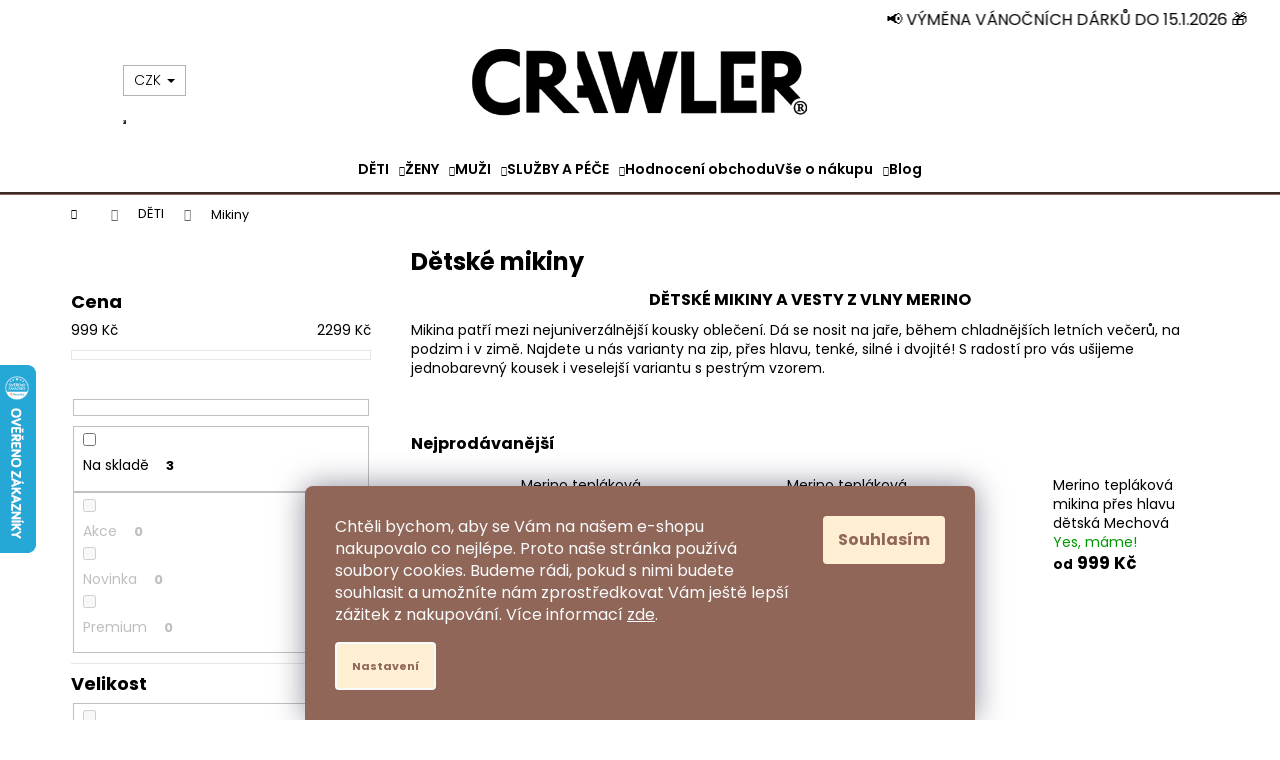

--- FILE ---
content_type: text/html; charset=utf-8
request_url: https://www.crawler-shop.cz/detske-mikiny/?pv31=622
body_size: 32027
content:
<!doctype html><html lang="cs" dir="ltr" class="header-background-light external-fonts-loaded"><head><meta charset="utf-8" /><meta name="viewport" content="width=device-width,initial-scale=1" /><title>Dětské mikiny a vesty z vlny Merino | CRAWLER-SHOP.cz</title><link rel="preconnect" href="https://cdn.myshoptet.com" /><link rel="dns-prefetch" href="https://cdn.myshoptet.com" /><link rel="preload" href="https://cdn.myshoptet.com/prj/dist/master/cms/libs/jquery/jquery-1.11.3.min.js" as="script" /><link href="https://cdn.myshoptet.com/prj/dist/master/cms/templates/frontend_templates/shared/css/font-face/poppins.css" rel="stylesheet"><link href="https://cdn.myshoptet.com/prj/dist/master/shop/dist/font-shoptet-12.css.d637f40c301981789c16.css" rel="stylesheet"><script>
dataLayer = [];
dataLayer.push({'shoptet' : {
    "pageId": 739,
    "pageType": "category",
    "currency": "CZK",
    "currencyInfo": {
        "decimalSeparator": ",",
        "exchangeRate": 1,
        "priceDecimalPlaces": 0,
        "symbol": "K\u010d",
        "symbolLeft": 0,
        "thousandSeparator": " "
    },
    "language": "cs",
    "projectId": 526748,
    "category": {
        "guid": "b38915f8-2463-11ed-adb3-246e96436e9c",
        "path": "D\u011bti | D\u011btsk\u00e9 mikiny",
        "parentCategoryGuid": "8550cd93-3dc4-11ed-adb3-246e96436e9c"
    },
    "cartInfo": {
        "id": null,
        "freeShipping": false,
        "freeShippingFrom": 0,
        "leftToFreeGift": {
            "formattedPrice": "0 K\u010d",
            "priceLeft": 0
        },
        "freeGift": false,
        "leftToFreeShipping": {
            "priceLeft": 0,
            "dependOnRegion": 0,
            "formattedPrice": "0 K\u010d"
        },
        "discountCoupon": [],
        "getNoBillingShippingPrice": {
            "withoutVat": 0,
            "vat": 0,
            "withVat": 0
        },
        "cartItems": [],
        "taxMode": "ORDINARY"
    },
    "cart": [],
    "customer": {
        "priceRatio": 1,
        "priceListId": 1,
        "groupId": null,
        "registered": false,
        "mainAccount": false
    }
}});
dataLayer.push({'cookie_consent' : {
    "marketing": "denied",
    "analytics": "denied"
}});
document.addEventListener('DOMContentLoaded', function() {
    shoptet.consent.onAccept(function(agreements) {
        if (agreements.length == 0) {
            return;
        }
        dataLayer.push({
            'cookie_consent' : {
                'marketing' : (agreements.includes(shoptet.config.cookiesConsentOptPersonalisation)
                    ? 'granted' : 'denied'),
                'analytics': (agreements.includes(shoptet.config.cookiesConsentOptAnalytics)
                    ? 'granted' : 'denied')
            },
            'event': 'cookie_consent'
        });
    });
});
</script>

<!-- Google Tag Manager -->
<script>(function(w,d,s,l,i){w[l]=w[l]||[];w[l].push({'gtm.start':
new Date().getTime(),event:'gtm.js'});var f=d.getElementsByTagName(s)[0],
j=d.createElement(s),dl=l!='dataLayer'?'&l='+l:'';j.async=true;j.src=
'https://www.googletagmanager.com/gtm.js?id='+i+dl;f.parentNode.insertBefore(j,f);
})(window,document,'script','dataLayer','GTM-WFVQ6LN');</script>
<!-- End Google Tag Manager -->

<meta property="og:type" content="website"><meta property="og:site_name" content="crawler-shop.cz"><meta property="og:url" content="https://www.crawler-shop.cz/detske-mikiny/?pv31=622"><meta property="og:title" content="Dětské mikiny a vesty z vlny Merino | CRAWLER-SHOP.cz"><meta name="author" content="CRAWLER"><meta name="web_author" content="Shoptet.cz"><meta name="dcterms.rightsHolder" content="www.crawler-shop.cz"><meta name="robots" content="index,follow"><meta property="og:image" content="https://www.crawler-shop.cz/user/categories/orig/mikina_zip_hneda_bok.jpg"><meta property="og:description" content="Mikina nebo vesta ze 100% merina bude dítě doprovázet po celý rok. Vybírat můžete z modelů na zip, s kapucí nebo bez rukávů."><meta name="description" content="Mikina nebo vesta ze 100% merina bude dítě doprovázet po celý rok. Vybírat můžete z modelů na zip, s kapucí nebo bez rukávů."><style>:root {--color-primary: #906658;--color-primary-h: 15;--color-primary-s: 24%;--color-primary-l: 45%;--color-primary-hover: #343434;--color-primary-hover-h: 0;--color-primary-hover-s: 0%;--color-primary-hover-l: 20%;--color-secondary: #050505;--color-secondary-h: 0;--color-secondary-s: 0%;--color-secondary-l: 2%;--color-secondary-hover: #906658;--color-secondary-hover-h: 15;--color-secondary-hover-s: 24%;--color-secondary-hover-l: 45%;--color-tertiary: #E2E2E2;--color-tertiary-h: 0;--color-tertiary-s: 0%;--color-tertiary-l: 89%;--color-tertiary-hover: #E2E2E2;--color-tertiary-hover-h: 0;--color-tertiary-hover-s: 0%;--color-tertiary-hover-l: 89%;--color-header-background: #ffffff;--template-font: "Poppins";--template-headings-font: "Poppins";--header-background-url: url("[data-uri]");--cookies-notice-background: #1A1937;--cookies-notice-color: #F8FAFB;--cookies-notice-button-hover: #f5f5f5;--cookies-notice-link-hover: #27263f;--templates-update-management-preview-mode-content: "Náhled aktualizací šablony je aktivní pro váš prohlížeč."}</style>
    
    <link href="https://cdn.myshoptet.com/prj/dist/master/shop/dist/main-12.less.cbeb3006c3de8c1b385d.css" rel="stylesheet" />
                <link href="https://cdn.myshoptet.com/prj/dist/master/shop/dist/mobile-header-v1-12.less.a3f5e7d2d0fb934ead19.css" rel="stylesheet" />
    
    <script>var shoptet = shoptet || {};</script>
    <script src="https://cdn.myshoptet.com/prj/dist/master/shop/dist/main-3g-header.js.05f199e7fd2450312de2.js"></script>
<!-- User include --><!-- api 473(125) html code header -->

                <style>
                    #order-billing-methods .radio-wrapper[data-guid="cc5062b8-9b1e-11ed-adb3-246e96436e9c"]:not(.cggooglepay), #order-billing-methods .radio-wrapper[data-guid="55804e00-61ae-11ed-adb3-246e96436e9c"]:not(.cgapplepay) {
                        display: none;
                    }
                </style>
                <script type="text/javascript">
                    document.addEventListener('DOMContentLoaded', function() {
                        if (getShoptetDataLayer('pageType') === 'billingAndShipping') {
                            
                try {
                    if (window.ApplePaySession && window.ApplePaySession.canMakePayments()) {
                        document.querySelector('#order-billing-methods .radio-wrapper[data-guid="55804e00-61ae-11ed-adb3-246e96436e9c"]').classList.add('cgapplepay');
                    }
                } catch (err) {} 
            
                            
                const cgBaseCardPaymentMethod = {
                        type: 'CARD',
                        parameters: {
                            allowedAuthMethods: ["PAN_ONLY", "CRYPTOGRAM_3DS"],
                            allowedCardNetworks: [/*"AMEX", "DISCOVER", "INTERAC", "JCB",*/ "MASTERCARD", "VISA"]
                        }
                };
                
                function cgLoadScript(src, callback)
                {
                    var s,
                        r,
                        t;
                    r = false;
                    s = document.createElement('script');
                    s.type = 'text/javascript';
                    s.src = src;
                    s.onload = s.onreadystatechange = function() {
                        if ( !r && (!this.readyState || this.readyState == 'complete') )
                        {
                            r = true;
                            callback();
                        }
                    };
                    t = document.getElementsByTagName('script')[0];
                    t.parentNode.insertBefore(s, t);
                } 
                
                function cgGetGoogleIsReadyToPayRequest() {
                    return Object.assign(
                        {},
                        {
                            apiVersion: 2,
                            apiVersionMinor: 0
                        },
                        {
                            allowedPaymentMethods: [cgBaseCardPaymentMethod]
                        }
                    );
                }

                function onCgGooglePayLoaded() {
                    let paymentsClient = new google.payments.api.PaymentsClient({environment: 'PRODUCTION'});
                    paymentsClient.isReadyToPay(cgGetGoogleIsReadyToPayRequest()).then(function(response) {
                        if (response.result) {
                            document.querySelector('#order-billing-methods .radio-wrapper[data-guid="cc5062b8-9b1e-11ed-adb3-246e96436e9c"]').classList.add('cggooglepay');	 	 	 	 	 
                        }
                    })
                    .catch(function(err) {});
                }
                
                cgLoadScript('https://pay.google.com/gp/p/js/pay.js', onCgGooglePayLoaded);
            
                        }
                    });
                </script> 
                
<!-- api 1004(637) html code header -->
<script>
                /* Ellity */      
                /* Compatibility */
                     
      window.mehub = window.mehub || {};
      window.mehub.bonus = {
        businessId: '0adfca3e-c2dd-42ea-a045-4c1f5762ac39',
        addonId: '5998ff49-ad56-4b8f-b2c4-26c493bb6a35'
      }
    
                /* Latest */
                           
      window.ellity = window.ellity || {};
      window.ellity.bonus = {
        businessId: '0adfca3e-c2dd-42ea-a045-4c1f5762ac39',
        addonId: '5998ff49-ad56-4b8f-b2c4-26c493bb6a35'
      }
    
                /* Extensions */
                
                </script>
<!-- api 1884(1449) html code header -->
<style>.style-1, .style-2, .style-3 {  --shk-promo-status-active-bg: #04b40b;--shk-promo-status-active-c: #ffffff;--shk-promo-status-error-bg: #b90b0b;--shk-promo-status-error-c: #ffffff;--shk-promo-status-preactive-bg: #e39301;--shk-promo-status-preactive-c: #ffffff;--shk-promo-border-r: 5px;}.style-1 {  --shk-promo-g-border-c:#030303;--shk-promo-g-bg:#0a0a0a;--shk-promo-g-c:#ffffff;--shk-promo-g-head-c:#044b67;--shk-promo-g-head-bg:#b7d6e2;--shk-promo-g-price-c:#e92424;--shk-promo-g-normal-price-c:#000000;--shk-promo-g-discount-bg:#ffe0e0;--shk-promo-g-discount-c:#e92424;--shk-promo-g-countdown-c:#000000;--shk-promo-g-countdown-bg:#ffffff;--shk-promo-g-countdown-num-c:#e92424;--shk-promo-g-free-shipping-c:#008605;--shk-promo-g-code-bg:#ffffff;--shk-promo-g-code-bg-hover:#ffffff;--shk-promo-g-code-c:#000000;--shk-promo-g-code-c-hover:#2e7e9e;--shk-promo-g-code-border-c:#b7d6e2;--shk-promo-g-code-border-c-hover:#b7d6e2;--shk-promo-g-code-used-opacity:0.8;--shk-promo-g-button-add-bg:#008c06;--shk-promo-g-button-add-bg-hover:#007006;--shk-promo-g-button-add-c:#ffffff;--shk-promo-g-button-add-c-hover:#ffffff;--shk-promo-g-button-change-bg:#008c06;--shk-promo-g-button-change-bg-hover:#007006;--shk-promo-g-button-change-c:#ffffff;--shk-promo-g-button-change-c-hover:#ffffff;--shk-promo-g-button-remove-bg:#8c1700;--shk-promo-g-button-remove-bg-hover:#641100;--shk-promo-g-button-remove-c:#ffffff;--shk-promo-g-button-remove-c-hover:#ffffff;--shk-promo-d-border-c:#e3d4a6;--shk-promo-d-bg:#f9f1d7;--shk-promo-d-c:#000000;--shk-promo-d-head-c:#6f5402;--shk-promo-d-head-bg:#e3d4a6;--shk-promo-d-price-c:#e92424;--shk-promo-d-normal-price-c:#000000;--shk-promo-d-discount-bg:#ffe0e0;--shk-promo-d-discount-c:#e92424;--shk-promo-d-countdown-c:#000000;--shk-promo-d-countdown-bg:#ffffff;--shk-promo-d-countdown-num-c:#e92424;--shk-promo-d-free-shipping-c:#008605;--shk-promo-d-code-bg:#ffffff;--shk-promo-d-code-bg-hover:#ffffff;--shk-promo-d-code-c:#000000;--shk-promo-d-code-c-hover:#a2852d;--shk-promo-d-code-border-c:#e3d4a6;--shk-promo-d-code-border-c-hover:#e3d4a6;--shk-promo-d-code-used-opacity:0.8;--shk-promo-d-button-add-bg:#008c06;--shk-promo-d-button-add-bg-hover:#007006;--shk-promo-d-button-add-c:#ffffff;--shk-promo-d-button-add-c-hover:#ffffff;--shk-promo-d-button-change-bg:#008c06;--shk-promo-d-button-change-bg-hover:#007006;--shk-promo-d-button-change-c:#ffffff;--shk-promo-d-button-change-c-hover:#ffffff;--shk-promo-d-button-remove-bg:#8c1700;--shk-promo-d-button-remove-bg-hover:#641100;--shk-promo-d-button-remove-c:#ffffff;--shk-promo-d-button-remove-c-hover:#ffffff;}.style-2 {  --shk9-g-2-border-c:#ffd538;--shk9-g-2-bg:#fff9d7;--shk9-g-2-c:#000000;--shk9-g-2-head-c:#000000;--shk9-g-2-head-bg:#ffd538;--shk9-g-2-box-c:#000000;--shk9-g-2-box-bg:#ffd538;--shk9-g-2-price-c:#bc0000;--shk9-g-2-normal-price-c:#A4A4A4;--shk9-g-2-discount-bg:#ffd538;--shk9-g-2-discount-c:#bc0000;--shk9-g-2-discount-c-2:#bc0000;--shk9-g-2-countdown-c:#000000;--shk9-g-2-countdown-bg:#ffffff;--shk9-g-2-countdown-border-c:#ffd538;--shk9-g-2-countdown-num-c:#000000;--shk9-g-2-free-shipping-c:#6d8205;--shk9-g-2-free-shipping-c-2:#6d8205;--shk9-g-2-code-bg:#ffffff;--shk9-g-2-code-bg-hover:#ffffff;--shk9-g-2-code-c:#000000;--shk9-g-2-code-c-hover:#000000;--shk9-g-2-code-border-c:#000000;--shk9-g-2-code-border-c-hover:#000000;--shk9-g-2-code-used-opacity:0.8;--shk9-g-2-button-add-c:#000000;--shk9-g-2-button-add-c-hover:#000000;--shk9-g-2-button-change-c:#000000;--shk9-g-2-button-change-c-hover:#000000;--shk9-g-2-button-remove-c:#000000;--shk9-g-2-button-remove-c-hover:#000000;--shk9-d-2-border-c:#00275b;--shk9-d-2-bg:#ecf5fe;--shk9-d-2-c:#00275b;--shk9-d-2-head-c:#ffffff;--shk9-d-2-head-bg:#00275b;--shk9-d-2-box-c:#ffffff;--shk9-d-2-box-bg:#00275B;--shk9-d-2-price-c:#00275b;--shk9-d-2-normal-price-c:#A4A4A4;--shk9-d-2-discount-bg:#00275b;--shk9-d-2-discount-c:#ffffff;--shk9-d-2-discount-c-2:#ffffff;--shk9-d-2-countdown-c:#00275b;--shk9-d-2-countdown-bg:#ffffff;--shk9-d-2-countdown-border-c:#00275b;--shk9-d-2-countdown-num-c:#00275b;--shk9-d-2-free-shipping-c:#00275b;--shk9-d-2-free-shipping-c-2:#00275b;--shk9-d-2-code-bg:#ffffff;--shk9-d-2-code-bg-hover:#ffffff;--shk9-d-2-code-c:#000000;--shk9-d-2-code-c-hover:#000000;--shk9-d-2-code-border-c:#00275B;--shk9-d-2-code-border-c-hover:#00275B;--shk9-d-2-code-used-opacity:0.8;--shk9-d-2-button-add-c:#00275b;--shk9-d-2-button-add-c-hover:#00275b;--shk9-d-2-button-change-c:#00275b;--shk9-d-2-button-change-c-hover:#00275b;--shk9-d-2-button-remove-c:#00275b;--shk9-d-2-button-remove-c-hover:#00275b;}.style-3 {  --shk9-g-3-box-bg:#fff9d7;--shk9-g-3-box-bc:#ffd538;--shk9-g-3-mt-c:#666666;--shk9-g-3-header-bg:#fff9d7;--shk9-g-3-header-bc:#ffd538;--shk9-g-3-header-c:#414141;--shk9-g-3-discount-c:#bf1515;--shk9-g-3-discount-c-2:#bf1515;--shk9-g-3-discount-bg:#f1f1f1;--shk9-g-3-old-price-c:#666666;--shk9-g-3-promo-price-c:#bc0000;--shk9-g-3-pi-bc:#000000;--shk9-g-3-pi-bg:#ffffff;--shk9-g-3-pi-label-c:#000000;--shk9-g-3-pc-bg:#ffd538;--shk9-g-3-pc-c:#000000;--shk9-g-3-pc-bg-h:#ffd538;--shk9-g-3-pc-c-h:#000000;--shk9-g-3-fs-c:#0a7c07;--shk9-g-3-b-add-c:#000000;--shk9-g-3-b-add-c-h:#000000;--shk9-g-3-b-change-c:#000000;--shk9-g-3-b-change-c-h:#000000;--shk9-g-3-b-remove-c:#000000;--shk9-g-3-b-remove-c-h:#000000;--shk9-g-3-cd-bg:#ffd538;--shk9-g-3-cd-c:#1c1c1c;--shk9-g-3-cd-num-c:#1c1c1c;--shk9-d-3-box-bg:#fff9d7;--shk9-d-3-box-bc:#ffd538;--shk9-d-3-mt-c:#666666;--shk9-d-3-header-bg:#fff9d7;--shk9-d-3-header-bc:#ffd538;--shk9-d-3-header-c:#414141;--shk9-d-3-discount-c:#bf1515;--shk9-d-3-discount-c-2:#bf1515;--shk9-d-3-discount-bg:#f1f1f1;--shk9-d-3-old-price-c:#666666;--shk9-d-3-promo-price-c:#bc0000;--shk9-d-3-pi-bc:#000000;--shk9-d-3-pi-bg:#ffffff;--shk9-d-3-pi-label-c:#000000;--shk9-d-3-pc-bg:#ffd538;--shk9-d-3-pc-c:#000000;--shk9-d-3-pc-bg-h:#ffd538;--shk9-d-3-pc-c-h:#000000;--shk9-d-3-fs-c:#0a7c07;--shk9-d-3-b-add-c:#000000;--shk9-d-3-b-add-c-h:#000000;--shk9-d-3-b-change-c:#000000;--shk9-d-3-b-change-c-h:#000000;--shk9-d-3-b-remove-c:#000000;--shk9-d-3-b-remove-c-h:#000000;--shk9-d-3-cd-bg:#ffd538;--shk9-d-3-cd-c:#1c1c1c;--shk9-d-3-cd-num-c:#1c1c1c;} .flag.flag-promo-extra-sleva, .pr-list-flag-promo-extra-sleva, .bool-promo-extra-sleva, .flag.flag-promo-unikatni-sleva, .pr-list-flag-promo-unikatni-sleva, .bool-promo-unikatni-sleva {--shk-promo-flag-extra-bg: #050505;--shk-promo-flag-extra-c: #ffffff;--shk-promo-flag-uni-bg: #050505;--shk-promo-flag-uni-c: #ffffff;} </style>
<!-- service 518(170) html code header -->
<link rel="stylesheet" type="text/css" href="https://cdn.myshoptet.com/usr/302565.myshoptet.com/user/documents/assets/sizes/fv-studio-app-sizes.css?24.4.5" />
<style>
body.shoptetak-opal #myBtnTabulka_velikosti {position: relative;margin-bottom: 50px;}
</style>
<!-- service 619(267) html code header -->
<link href="https://cdn.myshoptet.com/usr/fvstudio.myshoptet.com/user/documents/addons/cartupsell.min.css?24.11.1" rel="stylesheet">
<!-- service 1004(637) html code header -->
<script src="https://mehub-framework.web.app/main.bundle.js?v=1"></script>
<!-- service 1884(1449) html code header -->
<link rel="stylesheet" href="https://cdn.myshoptet.com/addons/shop-factory-doplnky-FE/dynamicke-akce-a-slevy/styles.header.min.css?1f6e9d01848af98883e63cadbb0bca6c8a753698">
<!-- project html code header -->
<style>
#header .site-name {
  position: absolute;
  left: 50%;
  transform: translateX(-50%);
  top: 0;
  z-index: 10;
}
#header .container.navigation-wrapper {
  position: relative;
}
@media (max-width:768px){
  #header .site-name {
    left:50%;
    transform:translateX(-50%);
  }
}
</style>
<style>
h1{font-size:24px}h2{font-size:16px}.popisek{font-size:12px}p{font-size:11px}
</style>
<style>
#smartsupp-widget-button,#smartsupp-widget-container{display:block!important}
#productsRelated{position:relative;padding:0 20px;margin:0 20px}
.products-related-header{margin-top:60px;margin-right:20px;margin-left:20px;text-align:center}
[data-testid="tabRelatedProducts"],
.cart-window-in .cart-table tr.related,
.cart-window-in .cart-table .show-related,
.in-kosik .cart-table tr.related,
.in-kosik .cart-table .show-related{display:none!important}
.cart-table .products-related-header{margin:20px 0 10px 0;text-align:left}
</style>
<div class="prouzek">
  <div class="marquee">
    <span class="marquee-text"> 📢 VÝMĚNA VÁNOČNÍCH DÁRKŮ DO 15.1.2026 🎁</span>
  </div>
</div>
<style>
@media(max-width:40em){.prouzek{position:relative;top:3.5rem}}
</style>
<style>
.prouzek{
  background:#fff!important;
  overflow:hidden;
  display:flex;
  align-items:center;
  justify-content:center;
  height:40px;
  padding:0 15px;
  font-size:20px;
  position:relative;
  white-space:nowrap
}
.marquee{width:100%;overflow:hidden}
.marquee-text{
  display:inline-block;
  white-space:nowrap;
  padding-left:100%;
  animation:marquee 20s linear infinite;
  font-size:16px;
  line-height:40px;
  color:#000
}
@keyframes marquee{
  0%{transform:translateX(0%)}
  100%{transform:translateX(-100%)}
}
</style>
<style>
@media(min-width:600px){
#header,.navigation-in ul,.menu-helper>span,
.navigation-buttons a[data-target="search"],
.navigation-buttons a[data-target="login"]{
background:#fff}
.navigation-buttons a{width:42px}
}
.custom-footer__banner31{
width:100%!important;text-align:center;
font-size:16px!important;margin:0;height:60px!important
}
.shp-tabs-row a[href$="#productDiscussion"],
.shp-tabs-row a[href$="#ratingTab"]{display:none!important}
.welcome-wrapper{text-align:center}
#footer a{color:#906658}
@media(max-width:600px){
.custom-footer{align-content:center;text-align:center}
.header-background-dark{--_color-header-text:#000}
#header,.navigation-in ul,.menu-helper>span,
.navigation-buttons a[data-target="search"],
.navigation-buttons a[data-target="login"],
.navigation-buttons a[data-target=navigation]{
background:#fff}
.navigation-buttons a[data-target="search"]{
display: none; /* Skryje lupu na mobilní verzi */
}
.container.navigation-wrapper{
justify-content:space-evenly
}
}
.siteCookies--bottom.siteCookies--scrolled{background:#906658}
.siteCookies__button{background:#feefd3;color:#906658}
.siteCookies__button:hover{background:#fff;color:#906658}
.siteCookies__form{background:#906658;padding:30px}
.cookiesSetting__button--green{background:#906658}
.cookiesSetting__button:hover{background:#fff;color:#906658}
.siteCookies__link.js-cookies-settings{background:#feefd3;color:#906658}
.siteCookies__link.js-cookies-settings:hover{background:#fff;color:#906658}
</style>
<link rel="stylesheet" href="https://www.crawler-shop.cz/user/documents/upload/template/nav.css?v=2">
<style>
#navigation{
  border-color:#906658;
  border-bottom-style:groove}
#navigation .navigation-in ul.menu-level-1{justify-content:center}
.navigation-in ul li a b{font-weight:600}
.flags-extra .flag{
  border-radius:0%;
  font-size:7px;
  font-weight:500;
  height:26px}
.flag.flag-discount{background:#ee9820}
.p-image-wrapper .flags-extra .flag{border-radius:0%;height:50px}
.products .product .prices{
  display:flex;
  justify-content:center;
  align-items:flex-end}
.products .product .prices .price-standard{font-size:13px;text-decoration:line-through}
@media(min-width:992px){
#header .navigation-buttons{flex:1}
#header .menu-helper.visible{display:none}
#header #navigation>.container,#navigation{
  height:52px;
  background:#fff}
#navigation>.navigation-in{
  width:972px;
  position:relative;
  margin:0 auto}
#navigation>.navigation-in ul.menu-level-1{
  gap:12px;
  min-height:52px}
#navigation .menu-level-1{background:#fff}
#navigation .menu-level-1>li.splitted{
  visibility:visible;
  display:block}
#navigation .menu-level-1>li[class*=menu-item]>a{
  padding:16px 0;
  color:#000;
  font-size:13px}
#navigation .menu-level-2{
  margin-top:16px;
  width:70%}}
@media(min-width:1200px){
#navigation>.navigation-in{width:1178px}
#navigation .menu-level-1>li[class*=menu-item]>a{font-size:14px}
#navigation>.navigation-in ul.menu-level-1{gap:24px}}
@media(min-width:1440px){
#navigation>.navigation-in{width:1418px}
#navigation .menu-level-1>li[class*=menu-item]>a{font-size:15px}
#navigation>.navigation-in ul.menu-level-1{gap:28px}}
#category-filter-hover .filter-section-manufacturer{display:none}
</style>

<style>
/* PREMIUM STICKER */
/* Product tile */
.flag-premium { display: none; }
.product .p .image.premium-sticker:after {
    display: block;
    content: '';
    position: absolute;
    height: 35px;
    width: 35px;
    background-image: url(/user/documents/upload/template/ikona_premium.png);
    background-size: contain;
    background-repeat: no-repeat;
    background-color: transparent;
    top: 32px;
		right: 10px;
    bottom: auto;
		left: auto;
}
@media screen and (min-width: 767px) {
    .product .p .image.premium-sticker:after {
        height: 70px;
        width: 70px;
    }
}

/* Product detail */
.p-detail .p-image.premium-sticker:after {
    display: block;
    content: '';
    position: absolute;
    height: 80px;
    width: 80px;
    background-color: transparent;
    background-image: url(/user/documents/upload/template/ikona_premium.png);
    background-size: contain;
    background-repeat: no-repeat;
    right: 10px;
    top: 10px;
}

@media screen and (min-width: 767px) {
    .p-detail .p-image.premium-sticker:after {
        height: 100px;
        width: 100px;
        right: 15px;
        bottom: 15px;
    }
}
</style>
<style>
.menu-item-823 a b {
    color: red !important;
    font-weight: bold;
}
</style>
<style>
/* ======= MOBILNÍ ÚPRAVA BONUSOVÉHO SYSTÉMU (CRAWLERÁKY) ======= */
@media (max-width: 768px) {
  .mehub-bonus-header-container {
    width: 100% !important;
    text-align: center;
    margin-top: 5px;
    margin-left: 0 !important;
    padding: 6px 10px;
    font-size: 13px !important;
    background: var(--color-primary);
    color: white;
    order: 2;
  }

  .header-top,
  .header-container {
    display: flex !important;
    flex-direction: column !important;
    align-items: center !important;
  }

  .header-top a,
  .header-top .toggle-window {
    order: 1;
  }
}
/* ======= KONEC ÚPRAVY ======= */
</style>

<!-- /User include --><link rel="shortcut icon" href="/favicon.ico" type="image/x-icon" /><link rel="canonical" href="https://www.crawler-shop.cz/detske-mikiny/" />    <!-- Global site tag (gtag.js) - Google Analytics -->
    <script async src="https://www.googletagmanager.com/gtag/js?id=16835319919"></script>
    <script>
        
        window.dataLayer = window.dataLayer || [];
        function gtag(){dataLayer.push(arguments);}
        

                    console.debug('default consent data');

            gtag('consent', 'default', {"ad_storage":"denied","analytics_storage":"denied","ad_user_data":"denied","ad_personalization":"denied","wait_for_update":500});
            dataLayer.push({
                'event': 'default_consent'
            });
        
        gtag('js', new Date());

        
                gtag('config', 'G-KQ4QDRC2G4', {"groups":"GA4","send_page_view":false,"content_group":"category","currency":"CZK","page_language":"cs"});
        
                gtag('config', 'AW-733319439', {"allow_enhanced_conversions":true});
        
                gtag('config', 'AW-16835319919', {"allow_enhanced_conversions":true});
        
        
        
        
                    gtag('event', 'page_view', {"send_to":"GA4","page_language":"cs","content_group":"category","currency":"CZK"});
        
        
        
        
        
        
        
        
        
        
        
        
        
        document.addEventListener('DOMContentLoaded', function() {
            if (typeof shoptet.tracking !== 'undefined') {
                for (var id in shoptet.tracking.bannersList) {
                    gtag('event', 'view_promotion', {
                        "send_to": "UA",
                        "promotions": [
                            {
                                "id": shoptet.tracking.bannersList[id].id,
                                "name": shoptet.tracking.bannersList[id].name,
                                "position": shoptet.tracking.bannersList[id].position
                            }
                        ]
                    });
                }
            }

            shoptet.consent.onAccept(function(agreements) {
                if (agreements.length !== 0) {
                    console.debug('gtag consent accept');
                    var gtagConsentPayload =  {
                        'ad_storage': agreements.includes(shoptet.config.cookiesConsentOptPersonalisation)
                            ? 'granted' : 'denied',
                        'analytics_storage': agreements.includes(shoptet.config.cookiesConsentOptAnalytics)
                            ? 'granted' : 'denied',
                                                                                                'ad_user_data': agreements.includes(shoptet.config.cookiesConsentOptPersonalisation)
                            ? 'granted' : 'denied',
                        'ad_personalization': agreements.includes(shoptet.config.cookiesConsentOptPersonalisation)
                            ? 'granted' : 'denied',
                        };
                    console.debug('update consent data', gtagConsentPayload);
                    gtag('consent', 'update', gtagConsentPayload);
                    dataLayer.push(
                        { 'event': 'update_consent' }
                    );
                }
            });
        });
    </script>
</head><body class="desktop id-739 in-detske-mikiny template-12 type-category multiple-columns-body columns-mobile-2 columns-3 ums_forms_redesign--off ums_a11y_category_page--on ums_discussion_rating_forms--off ums_flags_display_unification--on ums_a11y_login--on mobile-header-version-1"><noscript>
    <style>
        #header {
            padding-top: 0;
            position: relative !important;
            top: 0;
        }
        .header-navigation {
            position: relative !important;
        }
        .overall-wrapper {
            margin: 0 !important;
        }
        body:not(.ready) {
            visibility: visible !important;
        }
    </style>
    <div class="no-javascript">
        <div class="no-javascript__title">Musíte změnit nastavení vašeho prohlížeče</div>
        <div class="no-javascript__text">Podívejte se na: <a href="https://www.google.com/support/bin/answer.py?answer=23852">Jak povolit JavaScript ve vašem prohlížeči</a>.</div>
        <div class="no-javascript__text">Pokud používáte software na blokování reklam, může být nutné povolit JavaScript z této stránky.</div>
        <div class="no-javascript__text">Děkujeme.</div>
    </div>
</noscript>

        <div id="fb-root"></div>
        <script>
            window.fbAsyncInit = function() {
                FB.init({
//                    appId            : 'your-app-id',
                    autoLogAppEvents : true,
                    xfbml            : true,
                    version          : 'v19.0'
                });
            };
        </script>
        <script async defer crossorigin="anonymous" src="https://connect.facebook.net/cs_CZ/sdk.js"></script>
<!-- Google Tag Manager (noscript) -->
<noscript><iframe src="https://www.googletagmanager.com/ns.html?id=GTM-WFVQ6LN"
height="0" width="0" style="display:none;visibility:hidden"></iframe></noscript>
<!-- End Google Tag Manager (noscript) -->

    <div class="siteCookies siteCookies--bottom siteCookies--dark js-siteCookies" role="dialog" data-testid="cookiesPopup" data-nosnippet>
        <div class="siteCookies__form">
            <div class="siteCookies__content">
                <div class="siteCookies__text">
                    <span>Chtěli bychom, aby se Vám na našem e-shopu nakupovalo co nejlépe. Proto naše stránka používá soubory cookies. Budeme rádi, pokud s nimi budete souhlasit a umožníte nám zprostředkovat Vám ještě lepší zážitek z nakupování. </span>Více informací <a href="https://526748.myshoptet.com/vse-o-nakupu/zasady-prace-s-osobnimi-udaji/">zde</a>.
                </div>
                <p class="siteCookies__links">
                    <button class="siteCookies__link js-cookies-settings" aria-label="Nastavení cookies" data-testid="cookiesSettings">Nastavení</button>
                </p>
            </div>
            <div class="siteCookies__buttonWrap">
                                <button class="siteCookies__button js-cookiesConsentSubmit" value="all" aria-label="Přijmout cookies" data-testid="buttonCookiesAccept">Souhlasím</button>
            </div>
        </div>
        <script>
            document.addEventListener("DOMContentLoaded", () => {
                const siteCookies = document.querySelector('.js-siteCookies');
                document.addEventListener("scroll", shoptet.common.throttle(() => {
                    const st = document.documentElement.scrollTop;
                    if (st > 1) {
                        siteCookies.classList.add('siteCookies--scrolled');
                    } else {
                        siteCookies.classList.remove('siteCookies--scrolled');
                    }
                }, 100));
            });
        </script>
    </div>
<a href="#content" class="skip-link sr-only">Přejít na obsah</a><div class="overall-wrapper">
    <div class="user-action">
                        <dialog id="login" class="dialog dialog--modal dialog--fullscreen js-dialog--modal" aria-labelledby="loginHeading">
        <div class="dialog__close dialog__close--arrow">
                        <button type="button" class="btn toggle-window-arr" data-dialog-close data-testid="backToShop">Zpět <span>do obchodu</span></button>
            </div>
        <div class="dialog__wrapper">
            <div class="dialog__content dialog__content--form">
                <div class="dialog__header">
                    <h2 id="loginHeading" class="dialog__heading dialog__heading--login">Přihlášení k vašemu účtu</h2>
                </div>
                <div id="customerLogin" class="dialog__body">
                    <form action="/action/Customer/Login/" method="post" id="formLoginIncluded" class="csrf-enabled formLogin" data-testid="formLogin"><input type="hidden" name="referer" value="" /><div class="form-group"><div class="input-wrapper email js-validated-element-wrapper no-label"><input type="email" name="email" class="form-control" autofocus placeholder="E-mailová adresa (např. jan@novak.cz)" data-testid="inputEmail" autocomplete="email" required /></div></div><div class="form-group"><div class="input-wrapper password js-validated-element-wrapper no-label"><input type="password" name="password" class="form-control" placeholder="Heslo" data-testid="inputPassword" autocomplete="current-password" required /><span class="no-display">Nemůžete vyplnit toto pole</span><input type="text" name="surname" value="" class="no-display" /></div></div><div class="form-group"><div class="login-wrapper"><button type="submit" class="btn btn-secondary btn-text btn-login" data-testid="buttonSubmit">Přihlásit se</button><div class="password-helper"><a href="/registrace/" data-testid="signup" rel="nofollow">Nová registrace</a><a href="/klient/zapomenute-heslo/" rel="nofollow">Zapomenuté heslo</a></div></div></div><div class="social-login-buttons"><div class="social-login-buttons-divider"><span>nebo</span></div><div class="form-group"><a href="/action/Social/login/?provider=Google" class="login-btn google" rel="nofollow"><span class="login-google-icon"></span><strong>Přihlásit se přes Google</strong></a></div></div></form>
                </div>
            </div>
        </div>
    </dialog>
            </div>
<header id="header"><div class="container navigation-wrapper"><div class="site-name"><a href="/" data-testid="linkWebsiteLogo"><img src="https://cdn.myshoptet.com/usr/www.crawler-shop.cz/user/logos/crawler_logo_ceerne.png" alt="CRAWLER" fetchpriority="low" /></a></div><nav id="navigation" aria-label="Hlavní menu" data-collapsible="true"><div class="navigation-in menu"><ul class="menu-level-1" role="menubar" data-testid="headerMenuItems"><li class="menu-item-1009 ext" role="none"><a href="/deti/" data-testid="headerMenuItem" role="menuitem" aria-haspopup="true" aria-expanded="false"><b>DĚTI</b><span class="submenu-arrow"></span></a><ul class="menu-level-2" aria-label="DĚTI" tabindex="-1" role="menu"><li class="menu-item-721" role="none"><a href="/detska-body/" data-image="https://cdn.myshoptet.com/usr/www.crawler-shop.cz/user/categories/thumb/body_nopky.jpg" data-testid="headerMenuItem" role="menuitem"><span>Dětská body</span></a>
                        </li><li class="menu-item-760" role="none"><a href="/detska-tricka-a-tilka/" data-image="https://cdn.myshoptet.com/usr/www.crawler-shop.cz/user/categories/thumb/merino_triko___alv__j.png" data-testid="headerMenuItem" role="menuitem"><span>Trička a tílka</span></a>
                        </li><li class="menu-item-724" role="none"><a href="/detske-cepice-a-ksiltovky/" data-image="https://cdn.myshoptet.com/usr/www.crawler-shop.cz/user/categories/thumb/havana_merino___epice_b____ov__.jpg" data-testid="headerMenuItem" role="menuitem"><span>Čepice a kšiltovky</span></a>
                        </li><li class="menu-item-745" role="none"><a href="/detske-ponozky/" data-image="https://cdn.myshoptet.com/usr/www.crawler-shop.cz/user/categories/thumb/wollsocken-abs-kids-natur-d1-2731_823x823.jpg" data-testid="headerMenuItem" role="menuitem"><span>Ponožky</span></a>
                        </li><li class="menu-item-736" role="none"><a href="/detske-kukly/" data-image="https://cdn.myshoptet.com/usr/www.crawler-shop.cz/user/categories/thumb/ku1vds_grafitov___grafitov___lem_1600x1600.jpg" data-testid="headerMenuItem" role="menuitem"><span>Kukly</span></a>
                        </li><li class="menu-item-727" role="none"><a href="/detske-kamase-a-leginy/" data-image="https://cdn.myshoptet.com/usr/www.crawler-shop.cz/user/categories/thumb/kamase_o______kov___vysok___pas.jpg" data-testid="headerMenuItem" role="menuitem"><span>Kamaše a legíny</span></a>
                        </li><li class="menu-item-739 active" role="none"><a href="/detske-mikiny/" data-image="https://cdn.myshoptet.com/usr/www.crawler-shop.cz/user/categories/thumb/mikina_zip_hneda_bok.jpg" data-testid="headerMenuItem" role="menuitem"><span>Mikiny</span></a>
                        </li><li class="menu-item-1273" role="none"><a href="/detske-teplaky-a-teplakove-soupravy/" data-image="https://cdn.myshoptet.com/usr/www.crawler-shop.cz/user/categories/thumb/ico_teplaky.png" data-testid="headerMenuItem" role="menuitem"><span>Tepláky a soupravy</span></a>
                        </li><li class="menu-item-1000" role="none"><a href="/svetry-a-cardigeny/" data-image="https://cdn.myshoptet.com/usr/www.crawler-shop.cz/user/categories/thumb/svetr_lenochodi_bordo_sedylem.jpg" data-testid="headerMenuItem" role="menuitem"><span>Svetry a roláky</span></a>
                        </li><li class="menu-item-751" role="none"><a href="/detske-softshellove-bundy/" data-image="https://cdn.myshoptet.com/usr/www.crawler-shop.cz/user/categories/thumb/opice_bunda_p__edn___pohled.jpg" data-testid="headerMenuItem" role="menuitem"><span>Softshellové bundy</span></a>
                        </li><li class="menu-item-754" role="none"><a href="/detske-softshellove-kalhoty/" data-image="https://cdn.myshoptet.com/usr/www.crawler-shop.cz/user/categories/thumb/kalhoty_modra.jpg" data-testid="headerMenuItem" role="menuitem"><span>Softshellové kalhoty</span></a>
                        </li><li class="menu-item-1351" role="none"><a href="/detske-softshellove-komplety/" data-image="https://cdn.myshoptet.com/usr/www.crawler-shop.cz/user/categories/thumb/bunda_vydry_set_produkt.jpg" data-testid="headerMenuItem" role="menuitem"><span>Softshellové komplety</span></a>
                        </li><li class="menu-item-1325" role="none"><a href="/detske-softshellove-overaly/" data-image="https://cdn.myshoptet.com/usr/www.crawler-shop.cz/user/categories/thumb/kombineza_velryby__bok_bez_kapes.jpg" data-testid="headerMenuItem" role="menuitem"><span>Softshellové overaly</span></a>
                        </li><li class="menu-item-1305" role="none"><a href="/divci-softshellove-kabaty/" data-image="https://cdn.myshoptet.com/usr/www.crawler-shop.cz/user/categories/thumb/parka_supernova_predni.jpg" data-testid="headerMenuItem" role="menuitem"><span>Softshellové kabáty</span></a>
                        </li><li class="menu-item-1308" role="none"><a href="/softshellove-vaky/" data-image="https://cdn.myshoptet.com/usr/www.crawler-shop.cz/user/categories/thumb/20240308_164618-photoroom_(2).jpg" data-testid="headerMenuItem" role="menuitem"><span>Softshellové vaky</span></a>
                        </li><li class="menu-item-733" role="none"><a href="/detske-kratasy/" data-image="https://cdn.myshoptet.com/usr/www.crawler-shop.cz/user/categories/thumb/kratdt_azurova_azurova_2.jpg" data-testid="headerMenuItem" role="menuitem"><span>Kraťasy</span></a>
                        </li><li class="menu-item-1287" role="none"><a href="/divci-saty/" data-image="https://cdn.myshoptet.com/usr/www.crawler-shop.cz/user/categories/thumb/sazrun_musle_mentolova.jpg" data-testid="headerMenuItem" role="menuitem"><span>Šaty</span></a>
                        </li><li class="menu-item-748" role="none"><a href="/detska-pyzama/" data-image="https://cdn.myshoptet.com/usr/www.crawler-shop.cz/user/categories/thumb/pydhdt_pyzamo_zviratka_na_petrolejove_bok.png" data-testid="headerMenuItem" role="menuitem"><span>Pyžama</span></a>
                        </li><li class="menu-item-742" role="none"><a href="/detske-overaly-na-spani/" data-image="https://cdn.myshoptet.com/usr/www.crawler-shop.cz/user/categories/thumb/overal_lisky_na_zrzave_bok.jpg" data-testid="headerMenuItem" role="menuitem"><span>Overaly</span></a>
                        </li><li class="menu-item-997" role="none"><a href="/spaci-pytle-a-deky/" data-image="https://cdn.myshoptet.com/usr/www.crawler-shop.cz/user/categories/thumb/spaci_vak_hory_na_olivove.jpg" data-testid="headerMenuItem" role="menuitem"><span>Spací pytle a deky</span></a>
                        </li><li class="menu-item-730" role="none"><a href="/komplety/" data-image="https://cdn.myshoptet.com/usr/www.crawler-shop.cz/user/categories/thumb/komplet_body_hory_na_zrzave_kamase_zrzava_celovzor.jpg" data-testid="headerMenuItem" role="menuitem"><span>Komplety</span></a>
                        </li></ul></li>
<li class="menu-item-781 ext" role="none"><a href="/zeny/" data-testid="headerMenuItem" role="menuitem" aria-haspopup="true" aria-expanded="false"><b>ŽENY</b><span class="submenu-arrow"></span></a><ul class="menu-level-2" aria-label="ŽENY" tabindex="-1" role="menu"><li class="menu-item-784" role="none"><a href="/damska-tricka-a-tilka/" data-image="https://cdn.myshoptet.com/usr/www.crawler-shop.cz/user/categories/thumb/damske_tilko_hneda.jpg" data-testid="headerMenuItem" role="menuitem"><span>Trička a tílka</span></a>
                        </li><li class="menu-item-787" role="none"><a href="/kojici-tricka-a-rolaky/" data-image="https://cdn.myshoptet.com/usr/www.crawler-shop.cz/user/categories/thumb/rodris_rolak_damsky_kojici_orisek.jpg" data-testid="headerMenuItem" role="menuitem"><span>Kojicí trička a roláky</span></a>
                        </li><li class="menu-item-1216" role="none"><a href="/damske-mikiny/" data-image="https://cdn.myshoptet.com/usr/www.crawler-shop.cz/user/categories/thumb/mizszs_damska_mikina_na_zip___ed__.jpg" data-testid="headerMenuItem" role="menuitem"><span>Mikiny</span></a>
                        </li><li class="menu-item-1222" role="none"><a href="/damske-cepice--kukly-a-rukavice/" data-image="https://cdn.myshoptet.com/usr/www.crawler-shop.cz/user/categories/thumb/set___epice_n__kr__n__k___ebro___ed__-1.jpg" data-testid="headerMenuItem" role="menuitem"><span>Čepice, kukly a rukavice</span></a>
                        </li><li class="menu-item-1290" role="none"><a href="/damske-ponozky/" data-image="https://cdn.myshoptet.com/usr/www.crawler-shop.cz/user/categories/thumb/abs_dosp__l___an__tracit.jpg" data-testid="headerMenuItem" role="menuitem"><span>Ponožky</span></a>
                        </li></ul></li>
<li class="menu-item-802 ext" role="none"><a href="/muzi/" data-testid="headerMenuItem" role="menuitem" aria-haspopup="true" aria-expanded="false"><b>MUŽI</b><span class="submenu-arrow"></span></a><ul class="menu-level-2" aria-label="MUŽI" tabindex="-1" role="menu"><li class="menu-item-808" role="none"><a href="/panske-termopradlo/" data-image="https://cdn.myshoptet.com/usr/www.crawler-shop.cz/user/categories/thumb/teelms_pansky_komplet_grafit.jpg" data-testid="headerMenuItem" role="menuitem"><span>Termoprádlo</span></a>
                        </li><li class="menu-item-811" role="none"><a href="/panske-cepice--kukly-a-rukavice/" data-image="https://cdn.myshoptet.com/usr/www.crawler-shop.cz/user/categories/thumb/mutze.png" data-testid="headerMenuItem" role="menuitem"><span>Čepice, kukly a rukavice</span></a>
                        </li><li class="menu-item-1225" role="none"><a href="/panske-mikiny-a-svetry/" data-image="https://cdn.myshoptet.com/usr/www.crawler-shop.cz/user/categories/thumb/panska_mikina_na_zip_oriskova.jpg" data-testid="headerMenuItem" role="menuitem"><span>Mikiny a svetry</span></a>
                        </li><li class="menu-item-1228" role="none"><a href="/panske-rolaky/" data-image="https://cdn.myshoptet.com/usr/www.crawler-shop.cz/user/categories/thumb/rolak_pansky_hnedy.jpg" data-testid="headerMenuItem" role="menuitem"><span>Roláky</span></a>
                        </li><li class="menu-item-805" role="none"><a href="/panska-tricka-a-tilka/" data-image="https://cdn.myshoptet.com/usr/www.crawler-shop.cz/user/categories/thumb/pansky_svetr_kr_piskova-1.jpg" data-testid="headerMenuItem" role="menuitem"><span>Trička a tílka</span></a>
                        </li><li class="menu-item-1333" role="none"><a href="/panske-ponozky/" data-image="https://cdn.myshoptet.com/usr/www.crawler-shop.cz/user/categories/thumb/192_alpaka-socken-dunn-anthrazit-0.jpg" data-testid="headerMenuItem" role="menuitem"><span>Pánské ponožky</span></a>
                        </li></ul></li>
<li class="menu-item-817 ext" role="none"><a href="/sluzby-a-pece/" data-testid="headerMenuItem" role="menuitem" aria-haspopup="true" aria-expanded="false"><b>SLUŽBY A PÉČE</b><span class="submenu-arrow"></span></a><ul class="menu-level-2" aria-label="SLUŽBY A PÉČE" tabindex="-1" role="menu"><li class="menu-item-820" role="none"><a href="/praci-prostredky/" data-image="https://cdn.myshoptet.com/usr/www.crawler-shop.cz/user/categories/thumb/prani.jpg" data-testid="headerMenuItem" role="menuitem"><span>Prací prostředky</span></a>
                        </li><li class="menu-item-826" role="none"><a href="/opravne-sady/" data-image="https://cdn.myshoptet.com/usr/www.crawler-shop.cz/user/categories/thumb/opravy.jpg" data-testid="headerMenuItem" role="menuitem"><span>Opravné sady</span></a>
                        </li><li class="menu-item-1249" role="none"><a href="/darkove-poukazy-2/" data-image="https://cdn.myshoptet.com/usr/www.crawler-shop.cz/user/categories/thumb/darek.jpg" data-testid="headerMenuItem" role="menuitem"><span>Dárkové poukazy</span></a>
                        </li></ul></li>
<li class="menu-item--51" role="none"><a href="/hodnoceni-obchodu/" data-testid="headerMenuItem" role="menuitem" aria-expanded="false"><b>Hodnocení obchodu</b></a></li>
<li class="menu-item-712 ext" role="none"><a href="/vse-o-nakupu/" data-testid="headerMenuItem" role="menuitem" aria-haspopup="true" aria-expanded="false"><b>Vše o nákupu</b><span class="submenu-arrow"></span></a><ul class="menu-level-2" aria-label="Vše o nákupu" tabindex="-1" role="menu"><li class="" role="none"><a href="/vse-o-nakupu/vzorove-formulare/" data-image="https://cdn.myshoptet.com/usr/www.crawler-shop.cz/user/articles/images/ovceheadset-hlava.png" data-testid="headerMenuItem" role="menuitem"><span>JAK zboží vrátit, vyměnit nebo reklamovat?</span></a>
                        </li><li class="" role="none"><a href="/tabulky-velikosti/tabulky-velikosti/" data-image="https://cdn.myshoptet.com/usr/www.crawler-shop.cz/user/articles/images/kid.jpg" data-testid="headerMenuItem" role="menuitem"><span>Tabulky velikostí</span></a>
                        </li><li class="" role="none"><a href="/vse-o-nakupu/doprava-a-platba-2/" data-testid="headerMenuItem" role="menuitem"><span>Doprava a platba</span></a>
                        </li><li class="" role="none"><a href="/vse-o-nakupu/zasady-prace-s-osobnimi-udaji/" data-testid="headerMenuItem" role="menuitem"><span>Zásady práce s osobními údaji</span></a>
                        </li><li class="" role="none"><a href="/vse-o-nakupu/reklamacni-rad/" data-testid="headerMenuItem" role="menuitem"><span>Reklamační řád</span></a>
                        </li><li class="" role="none"><a href="/vse-o-nakupu/obchodni-podminky/" data-testid="headerMenuItem" role="menuitem"><span>Obchodní podmínky</span></a>
                        </li><li class="" role="none"><a href="/vse-o-nakupu/caste-dotazy/" data-testid="headerMenuItem" role="menuitem"><span>Časté dotazy</span></a>
                        </li></ul></li>
<li class="menu-item-716" role="none"><a href="/blog/" data-testid="headerMenuItem" role="menuitem" aria-expanded="false"><b>Blog</b></a></li>
</ul>
    <ul class="navigationActions" role="menu">
                    <li class="ext" role="none">
                <a href="#">
                                            <span>
                            <span>Měna</span>
                            <span>(CZK)</span>
                        </span>
                                        <span class="submenu-arrow"></span>
                </a>
                <ul class="navigationActions__submenu menu-level-2" role="menu">
                    <li role="none">
                                                    <ul role="menu">
                                                                    <li class="navigationActions__submenu__item navigationActions__submenu__item--active" role="none">
                                        <a href="/action/Currency/changeCurrency/?currencyCode=CZK" rel="nofollow" role="menuitem">CZK</a>
                                    </li>
                                                                    <li class="navigationActions__submenu__item" role="none">
                                        <a href="/action/Currency/changeCurrency/?currencyCode=EUR" rel="nofollow" role="menuitem">EUR</a>
                                    </li>
                                                            </ul>
                                                                    </li>
                </ul>
            </li>
                            <li role="none">
                                    <a href="/login/?backTo=%2Fdetske-mikiny%2F%3Fpv31%3D622" rel="nofollow" data-testid="signin" role="menuitem"><span>Přihlášení</span></a>
                            </li>
                        </ul>
</div><span class="navigation-close"></span></nav><div class="menu-helper" data-testid="hamburgerMenu"><span>Více</span></div>

    <div class="navigation-buttons">
            <div class="dropdown">
        <span>Ceny v:</span>
        <button id="topNavigationDropdown" type="button" data-toggle="dropdown" aria-haspopup="true" aria-expanded="false">
            CZK
            <span class="caret"></span>
        </button>
        <ul class="dropdown-menu" aria-labelledby="topNavigationDropdown"><li><a href="/action/Currency/changeCurrency/?currencyCode=CZK" rel="nofollow">CZK</a></li><li><a href="/action/Currency/changeCurrency/?currencyCode=EUR" rel="nofollow">EUR</a></li></ul>
    </div>
        <a href="#" class="toggle-window" data-target="search" data-testid="linkSearchIcon"><span class="sr-only">Hledat</span></a>
                    
        <button class="top-nav-button top-nav-button-login" type="button" data-dialog-id="login" aria-haspopup="dialog" aria-controls="login" data-testid="signin">
            <span class="sr-only">Přihlášení</span>
        </button>
                    <a href="/kosik/" class="toggle-window cart-count" data-target="cart" data-testid="headerCart" rel="nofollow" aria-haspopup="dialog" aria-expanded="false" aria-controls="cart-widget"><span class="sr-only">Nákupní košík</span></a>
        <a href="#" class="toggle-window" data-target="navigation" data-testid="hamburgerMenu"><span class="sr-only">Menu</span></a>
    </div>

</div></header><!-- / header -->


<div id="content-wrapper" class="container content-wrapper">
    
                                <div class="breadcrumbs navigation-home-icon-wrapper" itemscope itemtype="https://schema.org/BreadcrumbList">
                                                                            <span id="navigation-first" data-basetitle="CRAWLER" itemprop="itemListElement" itemscope itemtype="https://schema.org/ListItem">
                <a href="/" itemprop="item" class="navigation-home-icon"><span class="sr-only" itemprop="name">Domů</span></a>
                <span class="navigation-bullet">/</span>
                <meta itemprop="position" content="1" />
            </span>
                                <span id="navigation-1" itemprop="itemListElement" itemscope itemtype="https://schema.org/ListItem">
                <a href="/deti/" itemprop="item" data-testid="breadcrumbsSecondLevel"><span itemprop="name">DĚTI</span></a>
                <span class="navigation-bullet">/</span>
                <meta itemprop="position" content="2" />
            </span>
                                            <span id="navigation-2" itemprop="itemListElement" itemscope itemtype="https://schema.org/ListItem" data-testid="breadcrumbsLastLevel">
                <meta itemprop="item" content="https://www.crawler-shop.cz/detske-mikiny/?pv31=622" />
                <meta itemprop="position" content="3" />
                <span itemprop="name" data-title="Dětské mikiny">Mikiny</span>
            </span>
            </div>
            
    <div class="content-wrapper-in">
                                                <aside class="sidebar sidebar-left"  data-testid="sidebarMenu">
                                                                                                <div class="sidebar-inner">
                                                                                                        <div class="box box-bg-variant box-sm box-filters"><div id="filters-default-position" data-filters-default-position="left"></div><div class="filters-wrapper"><div class="filters-unveil-button-wrapper" data-testid='buttonOpenFilter'><a href="#" class="btn btn-default unveil-button" data-unveil="filters" data-text="Otevřít filtr ">Zavřít filtr</a></div><div id="filters" class="filters visible"><div class="slider-wrapper"><h4><span>Cena</span></h4><div class="slider-header"><span class="from"><span id="min">999</span> Kč</span><span class="to"><span id="max">2299</span> Kč</span></div><div class="slider-content"><div id="slider" class="param-price-filter"></div></div><span id="currencyExchangeRate" class="no-display">1</span><span id="categoryMinValue" class="no-display">999</span><span id="categoryMaxValue" class="no-display">2299</span></div><form action="/action/ProductsListing/setPriceFilter/" method="post" id="price-filter-form"><fieldset id="price-filter"><input type="hidden" value="999" name="priceMin" id="price-value-min" /><input type="hidden" value="2299" name="priceMax" id="price-value-max" /><input type="hidden" name="referer" value="/detske-mikiny/?pv31=622" /></fieldset></form><div class="filter-sections"><div class="filter-section filter-section-boolean"><div class="param-filter-top"><form action="/action/ProductsListing/setStockFilter/" method="post"><fieldset><div><input type="checkbox" value="1" name="stock" id="stock" data-url="https://www.crawler-shop.cz/detske-mikiny/?pv31=622&amp;stock=1" data-filter-id="1" data-filter-code="stock"  autocomplete="off" /><label for="stock" class="filter-label">Na skladě <span class="filter-count">3</span></label></div><input type="hidden" name="referer" value="/detske-mikiny/?pv31=622" /></fieldset></form><form action="/action/ProductsListing/setDoubledotFilter/" method="post"><fieldset><div><input data-url="https://www.crawler-shop.cz/detske-mikiny/?pv31=622&amp;dd=1" data-filter-id="1" data-filter-code="dd" type="checkbox" name="dd[]" id="dd[]1" value="1"  disabled="disabled" autocomplete="off" /><label for="dd[]1" class="filter-label disabled ">Akce<span class="filter-count">0</span></label></div><div><input data-url="https://www.crawler-shop.cz/detske-mikiny/?pv31=622&amp;dd=2" data-filter-id="2" data-filter-code="dd" type="checkbox" name="dd[]" id="dd[]2" value="2"  disabled="disabled" autocomplete="off" /><label for="dd[]2" class="filter-label disabled ">Novinka<span class="filter-count">0</span></label></div><div><input data-url="https://www.crawler-shop.cz/detske-mikiny/?pv31=622&amp;dd=75" data-filter-id="75" data-filter-code="dd" type="checkbox" name="dd[]" id="dd[]75" value="75"  disabled="disabled" autocomplete="off" /><label for="dd[]75" class="filter-label disabled ">Premium<span class="filter-count">0</span></label></div><input type="hidden" name="referer" value="/detske-mikiny/?pv31=622" /></fieldset></form></div></div><div id="category-filter-hover" class="visible"><div id="manufacturer-filter" class="filter-section filter-section-manufacturer"><h4><span>Značky</span></h4><form action="/action/productsListing/setManufacturerFilter/" method="post"><fieldset><div><input data-url="https://www.crawler-shop.cz/detske-mikiny:crawler/?pv31=622" data-filter-id="crawler" data-filter-code="manufacturerId" type="checkbox" name="manufacturerId[]" id="manufacturerId[]crawler" value="crawler" autocomplete="off" /><label for="manufacturerId[]crawler" class="filter-label">Crawler&nbsp;<span class="filter-count">3</span></label></div><input type="hidden" name="referer" value="/detske-mikiny/?pv31=622" /></fieldset></form></div><div class="filter-section filter-section-parametric filter-section-parametric-id-5"><h4><span>Velikost</span></h4><form method="post"><fieldset><div class="advanced-filters-wrapper"></div><div><input data-url="https://www.crawler-shop.cz/detske-mikiny/?pv31=622&amp;pv5=969" data-filter-id="5" data-filter-code="pv" type="checkbox" name="pv[]" id="pv[]969" value="56-62/68 (0-6 měsíců)"  disabled="disabled" autocomplete="off" /><label for="pv[]969" class="filter-label  disabled">56-62/68 (0-6 měsíců) <span class="filter-count">0</span></label></div><div><input data-url="https://www.crawler-shop.cz/detske-mikiny/?pv31=622&amp;pv5=963" data-filter-id="5" data-filter-code="pv" type="checkbox" name="pv[]" id="pv[]963" value="68-74/80 (6-18 měsíců)"  autocomplete="off" /><label for="pv[]963" class="filter-label ">68-74/80 (6-18 měsíců) <span class="filter-count">1</span></label></div><div><input data-url="https://www.crawler-shop.cz/detske-mikiny/?pv31=622&amp;pv5=67" data-filter-id="5" data-filter-code="pv" type="checkbox" name="pv[]" id="pv[]67" value="74-80/86"  autocomplete="off" /><label for="pv[]67" class="filter-label ">74-80/86 <span class="filter-count">1</span></label></div><div><input data-url="https://www.crawler-shop.cz/detske-mikiny/?pv31=622&amp;pv5=142" data-filter-id="5" data-filter-code="pv" type="checkbox" name="pv[]" id="pv[]142" value="86-92/98"  disabled="disabled" autocomplete="off" /><label for="pv[]142" class="filter-label  disabled">86-92/98 <span class="filter-count">0</span></label></div><div><input data-url="https://www.crawler-shop.cz/detske-mikiny/?pv31=622&amp;pv5=16" data-filter-id="5" data-filter-code="pv" type="checkbox" name="pv[]" id="pv[]16" value="92-98/104"  autocomplete="off" /><label for="pv[]16" class="filter-label ">92-98/104 <span class="filter-count">3</span></label></div><div><input data-url="https://www.crawler-shop.cz/detske-mikiny/?pv31=622&amp;pv5=289" data-filter-id="5" data-filter-code="pv" type="checkbox" name="pv[]" id="pv[]289" value="98-104/110"  disabled="disabled" autocomplete="off" /><label for="pv[]289" class="filter-label  disabled">98-104/110 <span class="filter-count">0</span></label></div><div><input data-url="https://www.crawler-shop.cz/detske-mikiny/?pv31=622&amp;pv5=145" data-filter-id="5" data-filter-code="pv" type="checkbox" name="pv[]" id="pv[]145" value="104-110/116"  disabled="disabled" autocomplete="off" /><label for="pv[]145" class="filter-label  disabled">104-110/116 <span class="filter-count">0</span></label></div><div><input data-url="https://www.crawler-shop.cz/detske-mikiny/?pv31=622&amp;pv5=265" data-filter-id="5" data-filter-code="pv" type="checkbox" name="pv[]" id="pv[]265" value="110-116/122"  autocomplete="off" /><label for="pv[]265" class="filter-label ">110-116/122 <span class="filter-count">1</span></label></div><div><input data-url="https://www.crawler-shop.cz/detske-mikiny/?pv31=622&amp;pv5=259" data-filter-id="5" data-filter-code="pv" type="checkbox" name="pv[]" id="pv[]259" value="116-122/128"  autocomplete="off" /><label for="pv[]259" class="filter-label ">116-122/128 <span class="filter-count">2</span></label></div><div><input data-url="https://www.crawler-shop.cz/detske-mikiny/?pv31=622&amp;pv5=274" data-filter-id="5" data-filter-code="pv" type="checkbox" name="pv[]" id="pv[]274" value="122-128/134"  disabled="disabled" autocomplete="off" /><label for="pv[]274" class="filter-label  disabled">122-128/134 <span class="filter-count">0</span></label></div><div><input data-url="https://www.crawler-shop.cz/detske-mikiny/?pv31=622&amp;pv5=298" data-filter-id="5" data-filter-code="pv" type="checkbox" name="pv[]" id="pv[]298" value="128-134/140"  disabled="disabled" autocomplete="off" /><label for="pv[]298" class="filter-label  disabled">128-134/140 <span class="filter-count">0</span></label></div><div><input data-url="https://www.crawler-shop.cz/detske-mikiny/?pv31=622&amp;pv5=304" data-filter-id="5" data-filter-code="pv" type="checkbox" name="pv[]" id="pv[]304" value="134-140/146"  disabled="disabled" autocomplete="off" /><label for="pv[]304" class="filter-label  disabled">134-140/146 <span class="filter-count">0</span></label></div><div><input data-url="https://www.crawler-shop.cz/detske-mikiny/?pv31=622&amp;pv5=436" data-filter-id="5" data-filter-code="pv" type="checkbox" name="pv[]" id="pv[]436" value="140-146/152"  disabled="disabled" autocomplete="off" /><label for="pv[]436" class="filter-label  disabled">140-146/152 <span class="filter-count">0</span></label></div><div><input data-url="https://www.crawler-shop.cz/detske-mikiny/?pv31=622&amp;pv5=301" data-filter-id="5" data-filter-code="pv" type="checkbox" name="pv[]" id="pv[]301" value="146-152/158"  disabled="disabled" autocomplete="off" /><label for="pv[]301" class="filter-label  disabled">146-152/158 <span class="filter-count">0</span></label></div><input type="hidden" name="referer" value="/detske-mikiny/?pv31=622" /></fieldset></form></div><div class="filter-section filter-section-parametric filter-section-parametric-id-28"><h4><span>Materiál</span></h4><form method="post"><fieldset><div class="advanced-filters-wrapper"></div><div><input data-url="https://www.crawler-shop.cz/detske-mikiny/?pv31=622&amp;pv28=637" data-filter-id="28" data-filter-code="pv" type="checkbox" name="pv[]" id="pv[]637" value="100% Merino vlna"  autocomplete="off" /><label for="pv[]637" class="filter-label ">100% Merino vlna <span class="filter-count">3</span></label></div><input type="hidden" name="referer" value="/detske-mikiny/?pv31=622" /></fieldset></form></div><div class="filter-section filter-section-parametric filter-section-parametric-id-34"><h4><span>Roční období</span></h4><form method="post"><fieldset><div class="advanced-filters-wrapper"><div><label for="pv[]574" class="advanced-parameter" title="Podzim, Zima, Jaro"><span class="advanced-parameter-inner"><img src="data:image/svg+xml,%3Csvg%20width%3D%22100%22%20height%3D%22100%22%20xmlns%3D%22http%3A%2F%2Fwww.w3.org%2F2000%2Fsvg%22%3E%3C%2Fsvg%3E" alt="Podzim, Zima, Jaro" width="100" height="100"  data-src="https://cdn.myshoptet.com/usr/www.crawler-shop.cz/user/parameters/podzim__zima__jaro_100x100-1.jpg" fetchpriority="low" /></span></label><input data-url="https://www.crawler-shop.cz/detske-mikiny/?pv31=622&amp;pv34=574" data-filter-id="34" data-filter-code="pv" type="checkbox" name="pv[]" id="pv[]574" value="Podzim, Zima, Jaro" class="no-display"  autocomplete="off" /><label for="pv[]574" class="filter-label no-display">Podzim, Zima, Jaro <span class="filter-count">3</span></label></div></div><input type="hidden" name="referer" value="/detske-mikiny/?pv31=622" /></fieldset></form></div><div class="filter-section filter-section-parametric filter-section-parametric-id-31"><h4><span>Barva</span></h4><form method="post"><fieldset><div class="advanced-filters-wrapper"><div><label for="pv[]568" class="advanced-parameter" title="Hnědá"><span class="advanced-parameter-inner"><img src="data:image/svg+xml,%3Csvg%20width%3D%22100%22%20height%3D%22100%22%20xmlns%3D%22http%3A%2F%2Fwww.w3.org%2F2000%2Fsvg%22%3E%3C%2Fsvg%3E" alt="Hnědá" width="100" height="100"  data-src="https://cdn.myshoptet.com/usr/www.crawler-shop.cz/user/parameters/hn__d___mel__r_200x200.jpg" fetchpriority="low" /></span></label><input data-url="https://www.crawler-shop.cz/detske-mikiny/?pv31=622,568" data-filter-id="31" data-filter-code="pv" type="checkbox" name="pv[]" id="pv[]568" value="Hnědá" class="no-display"  autocomplete="off" /><label for="pv[]568" class="filter-label no-display">Hnědá <span class="filter-count">1</span></label></div><div><label for="pv[]613" class="advanced-parameter" title="Černá"><span class="advanced-parameter-inner"><img src="data:image/svg+xml,%3Csvg%20width%3D%22100%22%20height%3D%22100%22%20xmlns%3D%22http%3A%2F%2Fwww.w3.org%2F2000%2Fsvg%22%3E%3C%2Fsvg%3E" alt="Černá" width="100" height="100"  data-src="https://cdn.myshoptet.com/usr/www.crawler-shop.cz/user/parameters/grafitov___siln___200x200.jpg" fetchpriority="low" /></span></label><input data-url="https://www.crawler-shop.cz/detske-mikiny/?pv31=622,613" data-filter-id="31" data-filter-code="pv" type="checkbox" name="pv[]" id="pv[]613" value="Černá" class="no-display"  autocomplete="off" /><label for="pv[]613" class="filter-label no-display">Černá <span class="filter-count">2</span></label></div><div><label for="pv[]619" class="advanced-parameter" title="Fialová"><span class="advanced-parameter-inner"><img src="data:image/svg+xml,%3Csvg%20width%3D%22100%22%20height%3D%22100%22%20xmlns%3D%22http%3A%2F%2Fwww.w3.org%2F2000%2Fsvg%22%3E%3C%2Fsvg%3E" alt="Fialová" width="100" height="100"  data-src="https://cdn.myshoptet.com/usr/www.crawler-shop.cz/user/parameters/fialov___mel__r_200x200.jpg" fetchpriority="low" /></span></label><input data-url="https://www.crawler-shop.cz/detske-mikiny/?pv31=622,619" data-filter-id="31" data-filter-code="pv" type="checkbox" name="pv[]" id="pv[]619" value="Fialová" class="no-display"  autocomplete="off" /><label for="pv[]619" class="filter-label no-display">Fialová <span class="filter-count">1</span></label></div><div><label for="pv[]622" class="advanced-parameter" title="Modrá"><span class="advanced-parameter-inner yes-before"><img src="data:image/svg+xml,%3Csvg%20width%3D%22100%22%20height%3D%22100%22%20xmlns%3D%22http%3A%2F%2Fwww.w3.org%2F2000%2Fsvg%22%3E%3C%2Fsvg%3E" alt="Modrá" width="100" height="100"  data-src="https://cdn.myshoptet.com/usr/www.crawler-shop.cz/user/parameters/petrolejov___mel__r_200x200_1.jpg" fetchpriority="low" /></span></label><input data-url="https://www.crawler-shop.cz/detske-mikiny/" data-filter-id="31" data-filter-code="pv" type="checkbox" name="pv[]" id="pv[]622" value="Modrá" class="no-display" checked="checked" autocomplete="off" /><label for="pv[]622" class="filter-label no-display active">Modrá <span class="filter-count">3</span></label></div><div><label for="pv[]628" class="advanced-parameter" title="Šedá"><span class="advanced-parameter-inner"><img src="data:image/svg+xml,%3Csvg%20width%3D%22100%22%20height%3D%22100%22%20xmlns%3D%22http%3A%2F%2Fwww.w3.org%2F2000%2Fsvg%22%3E%3C%2Fsvg%3E" alt="Šedá" width="100" height="100"  data-src="https://cdn.myshoptet.com/usr/www.crawler-shop.cz/user/parameters/__ed___siln___200x200.jpg" fetchpriority="low" /></span></label><input data-url="https://www.crawler-shop.cz/detske-mikiny/?pv31=622,628" data-filter-id="31" data-filter-code="pv" type="checkbox" name="pv[]" id="pv[]628" value="Šedá" class="no-display"  autocomplete="off" /><label for="pv[]628" class="filter-label no-display">Šedá <span class="filter-count">1</span></label></div><div><label for="pv[]631" class="advanced-parameter" title="Zelená"><span class="advanced-parameter-inner"><img src="data:image/svg+xml,%3Csvg%20width%3D%22100%22%20height%3D%22100%22%20xmlns%3D%22http%3A%2F%2Fwww.w3.org%2F2000%2Fsvg%22%3E%3C%2Fsvg%3E" alt="Zelená" width="100" height="100"  data-src="https://cdn.myshoptet.com/usr/www.crawler-shop.cz/user/parameters/olivova_200x200a.jpg" fetchpriority="low" /></span></label><input data-url="https://www.crawler-shop.cz/detske-mikiny/?pv31=622,631" data-filter-id="31" data-filter-code="pv" type="checkbox" name="pv[]" id="pv[]631" value="Zelená" class="no-display"  autocomplete="off" /><label for="pv[]631" class="filter-label no-display">Zelená <span class="filter-count">3</span></label></div><div><label for="pv[]772" class="advanced-parameter" title="Béžová"><span class="advanced-parameter-inner"><img src="data:image/svg+xml,%3Csvg%20width%3D%22100%22%20height%3D%22100%22%20xmlns%3D%22http%3A%2F%2Fwww.w3.org%2F2000%2Fsvg%22%3E%3C%2Fsvg%3E" alt="Béžová" width="100" height="100"  data-src="https://cdn.myshoptet.com/usr/www.crawler-shop.cz/user/parameters/o______kov___mel__r_200x200.jpg" fetchpriority="low" /></span></label><input data-url="https://www.crawler-shop.cz/detske-mikiny/?pv31=622,772" data-filter-id="31" data-filter-code="pv" type="checkbox" name="pv[]" id="pv[]772" value="Béžová" class="no-display"  autocomplete="off" /><label for="pv[]772" class="filter-label no-display">Béžová <span class="filter-count">1</span></label></div><div><label for="pv[]775" class="advanced-parameter" title="Petrolejová"><span class="advanced-parameter-inner" style="background-color: #010066"></span></label><input data-url="https://www.crawler-shop.cz/detske-mikiny/?pv31=622,775" data-filter-id="31" data-filter-code="pv" type="checkbox" name="pv[]" id="pv[]775" value="Petrolejová" class="no-display"  autocomplete="off" /><label for="pv[]775" class="filter-label no-display">Petrolejová <span class="filter-count">1</span></label></div><div><label for="pv[]835" class="advanced-parameter" title="Ovečky"><span class="advanced-parameter-inner"><img src="data:image/svg+xml,%3Csvg%20width%3D%22100%22%20height%3D%22100%22%20xmlns%3D%22http%3A%2F%2Fwww.w3.org%2F2000%2Fsvg%22%3E%3C%2Fsvg%3E" alt="Ovečky" width="100" height="100"  data-src="https://cdn.myshoptet.com/usr/www.crawler-shop.cz/user/parameters/ove__ky_200x200-1.jpg" fetchpriority="low" /></span></label><input data-url="https://www.crawler-shop.cz/detske-mikiny/?pv31=622,835" data-filter-id="31" data-filter-code="pv" type="checkbox" name="pv[]" id="pv[]835" value="Ovečky" class="no-display"  autocomplete="off" /><label for="pv[]835" class="filter-label no-display">Ovečky <span class="filter-count">1</span></label></div></div><input type="hidden" name="referer" value="/detske-mikiny/?pv31=622" /></fieldset></form></div><div class="filter-section filter-section-count"><p id="clear-filters"><a href="/detske-mikiny/" class="close-after">Vymazat filtry</a></p><div class="filter-total-count">        Položek k zobrazení: <strong>3</strong>
    </div>
</div>

</div></div></div></div></div>
                                                                                                            <div class="box box-bg-default box-sm box-topProducts">        <div class="top-products-wrapper js-top10" >
        <h4><span>Top 3 produkty</span></h4>
        <ol class="top-products">
                            <li class="display-image">
                                            <a href="/merino-tricko-dlouhy-rukav-kulaty-vystrih-detske-vresova/" class="top-products-image">
                            <img src="data:image/svg+xml,%3Csvg%20width%3D%22100%22%20height%3D%22100%22%20xmlns%3D%22http%3A%2F%2Fwww.w3.org%2F2000%2Fsvg%22%3E%3C%2Fsvg%3E" alt="merino triko vřesová" width="100" height="100"  data-src="https://cdn.myshoptet.com/usr/www.crawler-shop.cz/user/shop/related/49650_merino-triko-vresova.png?6909135b" fetchpriority="low" />
                        </a>
                                        <a href="/merino-tricko-dlouhy-rukav-kulaty-vystrih-detske-vresova/" class="top-products-content">
                        <span class="top-products-name">  Merino tričko dlouhý rukáv kulatý výstřih dětské Vřesová</span>
                        
                                                        <strong>
                                899 Kč
                                    

                            </strong>
                                                    
                    </a>
                </li>
                            <li class="display-image">
                                            <a href="/merino-kamase-vysoky-pas-detske-vresova/" class="top-products-image">
                            <img src="data:image/svg+xml,%3Csvg%20width%3D%22100%22%20height%3D%22100%22%20xmlns%3D%22http%3A%2F%2Fwww.w3.org%2F2000%2Fsvg%22%3E%3C%2Fsvg%3E" alt="kamaše s vysokým pasem merino vřesová" width="100" height="100"  data-src="https://cdn.myshoptet.com/usr/www.crawler-shop.cz/user/shop/related/49641-1_kamase-s-vysokym-pasem-merino-vresova.jpg?6904794c" fetchpriority="low" />
                        </a>
                                        <a href="/merino-kamase-vysoky-pas-detske-vresova/" class="top-products-content">
                        <span class="top-products-name">  Merino kamaše vysoký pas dětské Vřesová</span>
                        
                                                        <strong>
                                459 Kč
                                    

                            </strong>
                                                    
                    </a>
                </li>
                            <li class="display-image">
                                            <a href="/merino-mikina-na-zip-se-stojackem-a-kapsami-detska-100--merino-teplakovina-mechova/" class="top-products-image">
                            <img src="data:image/svg+xml,%3Csvg%20width%3D%22100%22%20height%3D%22100%22%20xmlns%3D%22http%3A%2F%2Fwww.w3.org%2F2000%2Fsvg%22%3E%3C%2Fsvg%3E" alt="Mikina mechová na zip" width="100" height="100"  data-src="https://cdn.myshoptet.com/usr/www.crawler-shop.cz/user/shop/related/49475_mikina-mechova-na-zip.jpg?688dceb6" fetchpriority="low" />
                        </a>
                                        <a href="/merino-mikina-na-zip-se-stojackem-a-kapsami-detska-100--merino-teplakovina-mechova/" class="top-products-content">
                        <span class="top-products-name">  Merino tepláková mikina na zip se stojáčkem a kapsami dětská Mechová</span>
                        
                                                        <strong>
                                1 390 Kč
                                    

                            </strong>
                                                    
                    </a>
                </li>
                    </ol>
    </div>
</div>
                                                                                                            <div class="box box-bg-variant box-sm box-productRating">    <h4>
        <span>
                            Hodnocení zákazníků
                    </span>
    </h4>

    <div class="rate-wrapper">
            
    <div class="votes-wrap simple-vote">

            <div class="vote-wrap" data-testid="gridRating">
                            <a href="/merino-kukla-ninja-1vrstva-detska-vresova/">
                                    <div class="vote-header">
                <span class="vote-pic">
                                                                        <img src="data:image/svg+xml,%3Csvg%20width%3D%2260%22%20height%3D%2260%22%20xmlns%3D%22http%3A%2F%2Fwww.w3.org%2F2000%2Fsvg%22%3E%3C%2Fsvg%3E" alt="Merino kukla ninja 1vrstvá dětská Vřesová" width="60" height="60"  data-src="https://cdn.myshoptet.com/usr/www.crawler-shop.cz/user/shop/related/49647_merino-triko-vresove-a-ninja-kukla-vresova.jpg?69091880" fetchpriority="low" />
                                                            </span>
                <span class="vote-summary">
                                                                <span class="vote-product-name vote-product-name--nowrap">
                              Merino kukla ninja 1vrstvá dětská Vřesová                        </span>
                                        <span class="vote-rating">
                        <span class="stars" data-testid="gridStars">
                                                                                                <span class="star star-on"></span>
                                                                                                                                <span class="star star-on"></span>
                                                                                                                                <span class="star star-on"></span>
                                                                                                                                <span class="star star-on"></span>
                                                                                                                                <span class="star star-on"></span>
                                                                                    </span>
                        <span class="vote-delimeter">|</span>
                                                                                <span class="vote-name vote-name--nowrap" data-testid="textRatingAuthor">
                            <span>Lenka Simonova</span>
                        </span>
                    
                                                </span>
                </span>
            </div>

            <div class="vote-content" data-testid="textRating">
                                                                                                    Dceři sedí, dostatečně...
                            </div>
            </a>
                    </div>
            <div class="vote-wrap" data-testid="gridRating">
                            <a href="/merino-tricko-dlouhy-rukav-kulaty-vystrih-detske-salvejova/">
                                    <div class="vote-header">
                <span class="vote-pic">
                                                                        <img src="data:image/svg+xml,%3Csvg%20width%3D%2260%22%20height%3D%2260%22%20xmlns%3D%22http%3A%2F%2Fwww.w3.org%2F2000%2Fsvg%22%3E%3C%2Fsvg%3E" alt="Merino tričko dlouhý rukáv kulatý výstřih dětské Šalvějová" width="60" height="60"  data-src="https://cdn.myshoptet.com/usr/www.crawler-shop.cz/user/shop/related/49205_salvejove-triko-dr.jpg?6728f3d3" fetchpriority="low" />
                                                            </span>
                <span class="vote-summary">
                                                                <span class="vote-product-name vote-product-name--nowrap">
                              Merino tričko dlouhý rukáv kulatý výstřih dětské Šalvějová                        </span>
                                        <span class="vote-rating">
                        <span class="stars" data-testid="gridStars">
                                                                                                <span class="star star-on"></span>
                                                                                                                                <span class="star star-on"></span>
                                                                                                                                <span class="star star-on"></span>
                                                                                                                                <span class="star star-on"></span>
                                                                                                                                <span class="star star-on"></span>
                                                                                    </span>
                        <span class="vote-delimeter">|</span>
                                                                                <span class="vote-name vote-name--nowrap" data-testid="textRatingAuthor">
                            <span>Simona Konopáčová</span>
                        </span>
                    
                                                </span>
                </span>
            </div>

            <div class="vote-content" data-testid="textRating">
                                                                                                    Perfektní materiál,...
                            </div>
            </a>
                    </div>
            <div class="vote-wrap" data-testid="gridRating">
                            <a href="/merino-zebro-kamase-vysoky-pas-bez-manzety-detske-oriskovy-melir/">
                                    <div class="vote-header">
                <span class="vote-pic">
                                                                        <img src="data:image/svg+xml,%3Csvg%20width%3D%2260%22%20height%3D%2260%22%20xmlns%3D%22http%3A%2F%2Fwww.w3.org%2F2000%2Fsvg%22%3E%3C%2Fsvg%3E" alt="Merino žebro kamaše vysoký pas bez manžety dětské Oříškový melír" width="60" height="60"  data-src="https://cdn.myshoptet.com/usr/www.crawler-shop.cz/user/shop/related/1609-1_merino-zebro-kamase-vysoky-pas-bez-manzety-detske-oriskovy-melir.jpg?65fbe7dd" fetchpriority="low" />
                                                            </span>
                <span class="vote-summary">
                                                                <span class="vote-product-name vote-product-name--nowrap">
                              Merino žebro kamaše vysoký pas bez manžety dětské Oříškový melír                        </span>
                                        <span class="vote-rating">
                        <span class="stars" data-testid="gridStars">
                                                                                                <span class="star star-on"></span>
                                                                                                                                <span class="star star-on"></span>
                                                                                                                                <span class="star star-on"></span>
                                                                                                                                <span class="star star-on"></span>
                                                                                                                                <span class="star star-on"></span>
                                                                                    </span>
                        <span class="vote-delimeter">|</span>
                                                                                <span class="vote-name vote-name--nowrap" data-testid="textRatingAuthor">
                            <span>Elena Apollonova</span>
                        </span>
                    
                                                </span>
                </span>
            </div>

            <div class="vote-content" data-testid="textRating">
                                                                                                    Skvělá kvalita a ještě...
                            </div>
            </a>
                    </div>
    </div>

    </div>
</div>
                                                                    </div>
                                                            </aside>
                            <main id="content" class="content narrow">
                            <div class="category-top">
            <h1 class="category-title" data-testid="titleCategory">Dětské mikiny</h1>
            <div class="category-perex">
        <h2 style="text-align: center;"><span>DĚTSKÉ MIKINY A VESTY Z VLNY MERINO</span></h2>
<div class="tabs">Mikina patří mezi nejuniverzálnější kousky oblečení. Dá se nosit na jaře, během chladnějších letních večerů, na podzim i v&nbsp;zimě. Najdete u nás varianty na zip, přes hlavu, tenké, silné i dvojité! S&nbsp;radostí pro vás ušijeme jednobarevný kousek i veselejší variantu s&nbsp;pestrým vzorem.</div>
<div class="tabs">&nbsp;</div>
<div class="tabs">&nbsp;</div>
    </div>
                    
                                
            <div class="products-top-wrapper" aria-labelledby="productsTopHeading">
    <h2 id="productsTopHeading" class="products-top-header">Nejprodávanější</h2>
    <div id="productsTop" class="products products-inline products-top">
        
                    
                                <div class="product active" aria-hidden="false">
    <div class="p" data-micro="product" data-micro-product-id="49475" data-testid="productItem">
            <a href="/merino-mikina-na-zip-se-stojackem-a-kapsami-detska-100--merino-teplakovina-mechova/" class="image" aria-hidden="true" tabindex="-1">
        <img src="data:image/svg+xml,%3Csvg%20width%3D%22100%22%20height%3D%22100%22%20xmlns%3D%22http%3A%2F%2Fwww.w3.org%2F2000%2Fsvg%22%3E%3C%2Fsvg%3E" alt="Mikina mechová na zip" data-micro-image="https://cdn.myshoptet.com/usr/www.crawler-shop.cz/user/shop/big/49475_mikina-mechova-na-zip.jpg?688dceb6" width="100" height="100"  data-src="https://cdn.myshoptet.com/usr/www.crawler-shop.cz/user/shop/related/49475_mikina-mechova-na-zip.jpg?688dceb6" fetchpriority="low" />
                    <meta id="ogImageProducts" property="og:image" content="https://cdn.myshoptet.com/usr/www.crawler-shop.cz/user/shop/big/49475_mikina-mechova-na-zip.jpg?688dceb6" />
                <meta itemprop="image" content="https://cdn.myshoptet.com/usr/www.crawler-shop.cz/user/shop/big/49475_mikina-mechova-na-zip.jpg?688dceb6">
        <div class="extra-flags">
            

    

        </div>
    </a>
        <div class="p-in">
            <div class="p-in-in">
                <a
    href="/merino-mikina-na-zip-se-stojackem-a-kapsami-detska-100--merino-teplakovina-mechova/"
    class="name"
    data-micro="url">
    <span data-micro="name" data-testid="productCardName">
          Merino tepláková mikina na zip se stojáčkem a kapsami dětská Mechová    </span>
</a>
                <div class="ratings-wrapper">
                                                                        <div class="availability">
            <span class="show-tooltip acronym" title="Obvyklá lhůta pro odeslání zboží z kategorie Skladem činí 24 hodin od přijetí objednávky, resp. od přijetí platby v případě výběru platby převodem." style="color:#009901">
                Yes, máme!            </span>
                                                            </div>
                                    <span class="no-display" data-micro="sku">49475/86</span>
                    </div>
                                            </div>
            

<div class="p-bottom no-buttons">
    <div class="offers" data-micro="offer"
    data-micro-price="1390.00"
    data-micro-price-currency="CZK"
            data-micro-availability="https://schema.org/InStock"
    >
        <div class="prices">
            <span class="price-standard-wrapper price-standard-wrapper-placeholder">&nbsp;</span>
    
    
            <div class="price price-final" data-testid="productCardPrice">
        <strong>
                                        <small>od</small> 1 390 Kč                    </strong>
            

        
    </div>
            
</div>
            </div>
</div>
        </div>
    </div>
</div>
                <div class="product active" aria-hidden="false">
    <div class="p" data-micro="product" data-micro-product-id="49451" data-testid="productItem">
            <a href="/merino-teplakova-souprava-detska-mechova/" class="image" aria-hidden="true" tabindex="-1">
        <img src="data:image/svg+xml,%3Csvg%20width%3D%22100%22%20height%3D%22100%22%20xmlns%3D%22http%3A%2F%2Fwww.w3.org%2F2000%2Fsvg%22%3E%3C%2Fsvg%3E" alt="Mechová merino tepláková souprava" data-micro-image="https://cdn.myshoptet.com/usr/www.crawler-shop.cz/user/shop/big/49451_mechova-merino-teplakova-souprava.png?690ce29e" width="100" height="100"  data-src="https://cdn.myshoptet.com/usr/www.crawler-shop.cz/user/shop/related/49451_mechova-merino-teplakova-souprava.png?690ce29e" fetchpriority="low" />
                <meta itemprop="image" content="https://cdn.myshoptet.com/usr/www.crawler-shop.cz/user/shop/big/49451_mechova-merino-teplakova-souprava.png?690ce29e">
        <div class="extra-flags">
            

    

        </div>
    </a>
        <div class="p-in">
            <div class="p-in-in">
                <a
    href="/merino-teplakova-souprava-detska-mechova/"
    class="name"
    data-micro="url">
    <span data-micro="name" data-testid="productCardName">
          Merino tepláková souprava dětská Mechová    </span>
</a>
                <div class="ratings-wrapper">
                                                                        <div class="availability">
            <span class="show-tooltip acronym" title="Obvyklá lhůta pro odeslání zboží z kategorie Skladem činí 24 hodin od přijetí objednávky, resp. od přijetí platby v případě výběru platby převodem." style="color:#009901">
                Yes, máme!            </span>
                                                            </div>
                                    <span class="no-display" data-micro="sku">49451/86</span>
                    </div>
                                            </div>
            

<div class="p-bottom no-buttons">
    <div class="offers" data-micro="offer"
    data-micro-price="1899.00"
    data-micro-price-currency="CZK"
            data-micro-availability="https://schema.org/InStock"
    >
        <div class="prices">
            <span class="price-standard-wrapper price-standard-wrapper-placeholder">&nbsp;</span>
    
    
            <div class="price price-final" data-testid="productCardPrice">
        <strong>
                                        <small>od</small> 1 899 Kč                    </strong>
            

        
    </div>
            
</div>
            </div>
</div>
        </div>
    </div>
</div>
                <div class="product active" aria-hidden="false">
    <div class="p" data-micro="product" data-micro-product-id="49445" data-testid="productItem">
            <a href="/merino-teplakova-mikina-pres-hlavu-detska-mechova/" class="image" aria-hidden="true" tabindex="-1">
        <img src="data:image/svg+xml,%3Csvg%20width%3D%22100%22%20height%3D%22100%22%20xmlns%3D%22http%3A%2F%2Fwww.w3.org%2F2000%2Fsvg%22%3E%3C%2Fsvg%3E" alt="merino tepláková mikina přes hlavu mechová 2" data-micro-image="https://cdn.myshoptet.com/usr/www.crawler-shop.cz/user/shop/big/49445-2_merino-teplakova-mikina-pres-hlavu-mechova-2.jpg?6830a79a" width="100" height="100"  data-src="https://cdn.myshoptet.com/usr/www.crawler-shop.cz/user/shop/related/49445-2_merino-teplakova-mikina-pres-hlavu-mechova-2.jpg?6830a79a" fetchpriority="low" />
                <meta itemprop="image" content="https://cdn.myshoptet.com/usr/www.crawler-shop.cz/user/shop/big/49445-2_merino-teplakova-mikina-pres-hlavu-mechova-2.jpg?6830a79a">
        <div class="extra-flags">
            

    

        </div>
    </a>
        <div class="p-in">
            <div class="p-in-in">
                <a
    href="/merino-teplakova-mikina-pres-hlavu-detska-mechova/"
    class="name"
    data-micro="url">
    <span data-micro="name" data-testid="productCardName">
          Merino tepláková mikina přes hlavu dětská Mechová    </span>
</a>
                <div class="ratings-wrapper">
                                                                        <div class="availability">
            <span class="show-tooltip acronym" title="Obvyklá lhůta pro odeslání zboží z kategorie Skladem činí 24 hodin od přijetí objednávky, resp. od přijetí platby v případě výběru platby převodem." style="color:#009901">
                Yes, máme!            </span>
                                                            </div>
                                    <span class="no-display" data-micro="sku">49445/86</span>
                    </div>
                                            </div>
            

<div class="p-bottom no-buttons">
    <div class="offers" data-micro="offer"
    data-micro-price="999.00"
    data-micro-price-currency="CZK"
            data-micro-availability="https://schema.org/InStock"
    >
        <div class="prices">
            <span class="price-standard-wrapper price-standard-wrapper-placeholder">&nbsp;</span>
    
    
            <div class="price price-final" data-testid="productCardPrice">
        <strong>
                                        <small>od</small> 999 Kč                    </strong>
            

        
    </div>
            
</div>
            </div>
</div>
        </div>
    </div>
</div>
    </div>
    <div class="button-wrapper">
        <button class="chevron-after chevron-down-after toggle-top-products btn"
            type="button"
            aria-expanded="false"
            aria-controls="productsTop"
            data-label-show="Zobrazit více produktů"
            data-label-hide="Zobrazit méně produktů">
            Zobrazit více produktů        </button>
    </div>
</div>
    </div>
<div class="category-content-wrapper">
                                        <div id="category-header" class="category-header">
    <div class="listSorting js-listSorting">
        <h2 class="sr-only" id="listSortingHeading">Řazení produktů</h2>
        <ul class="listSorting__controls" aria-labelledby="listSortingHeading">
                                            <li>
                    <button
                        type="button"
                        id="listSortingControl-priority"
                        class="listSorting__control listSorting__control--current"
                        data-sort="priority"
                        data-url="https://www.crawler-shop.cz/detske-mikiny/?pv31=622&amp;order=priority"
                        aria-label="Doporučujeme - Aktuálně nastavené řazení" aria-disabled="true">
                        Doporučujeme
                    </button>
                </li>
                                            <li>
                    <button
                        type="button"
                        id="listSortingControl-price"
                        class="listSorting__control"
                        data-sort="price"
                        data-url="https://www.crawler-shop.cz/detske-mikiny/?pv31=622&amp;order=price"
                        >
                        Nejlevnější
                    </button>
                </li>
                                            <li>
                    <button
                        type="button"
                        id="listSortingControl--price"
                        class="listSorting__control"
                        data-sort="-price"
                        data-url="https://www.crawler-shop.cz/detske-mikiny/?pv31=622&amp;order=-price"
                        >
                        Nejdražší
                    </button>
                </li>
                                            <li>
                    <button
                        type="button"
                        id="listSortingControl-bestseller"
                        class="listSorting__control"
                        data-sort="bestseller"
                        data-url="https://www.crawler-shop.cz/detske-mikiny/?pv31=622&amp;order=bestseller"
                        >
                        Nejprodávanější
                    </button>
                </li>
                                            <li>
                    <button
                        type="button"
                        id="listSortingControl-name"
                        class="listSorting__control"
                        data-sort="name"
                        data-url="https://www.crawler-shop.cz/detske-mikiny/?pv31=622&amp;order=name"
                        >
                        Abecedně
                    </button>
                </li>
                    </ul>
    </div>

    </div>
                            <div id="filters-wrapper"></div>
        
        <h2 id="productsListHeading" class="sr-only" tabindex="-1">Výpis produktů</h2>

        <div id="products" class="products products-page products-block" data-testid="productCards">
                            
        
                                                                        <div class="product">
    <div class="p swap-images" data-micro="product" data-micro-product-id="1615" data-micro-identifier="30fbaaa0-51de-11ed-bc27-ecf4bbd5fcf2" data-testid="productItem">
                    <a href="/merino-mikina-na-zip-se-stojackem-detska-ovecky/" class="image">
                <img src="https://cdn.myshoptet.com/usr/www.crawler-shop.cz/user/shop/detail/1615-1_merino-mikina-na-zip-se-stojackem-detska-ovecky.jpg?65fbe7dd
" alt="Merino mikina na zip se stojáčkem dětská Ovečky" data-src="https://cdn.myshoptet.com/usr/www.crawler-shop.cz/user/shop/detail/1615-1_merino-mikina-na-zip-se-stojackem-detska-ovecky.jpg?65fbe7dd
" data-next="https://cdn.myshoptet.com/usr/www.crawler-shop.cz/user/shop/detail/1615_merino-mikina-detska-petrolejova-modra.jpg?65fbe7dd" class="swap-image" data-micro-image="https://cdn.myshoptet.com/usr/www.crawler-shop.cz/user/shop/big/1615-1_merino-mikina-na-zip-se-stojackem-detska-ovecky.jpg?65fbe7dd" width="423" height="318"  fetchpriority="high" />
                                    <meta id="ogImage" property="og:image" content="https://cdn.myshoptet.com/usr/www.crawler-shop.cz/user/shop/big/1615-1_merino-mikina-na-zip-se-stojackem-detska-ovecky.jpg?65fbe7dd" />
                                                                                                                                    
    

    


            </a>
        
        <div class="p-in">

            <div class="p-in-in">
                <a href="/merino-mikina-na-zip-se-stojackem-detska-ovecky/" class="name" data-micro="url">
                    <span data-micro="name" data-testid="productCardName">
                          Merino mikina na zip se stojáčkem dětská Ovečky                    </span>
                </a>
                
                <div class="availability">
            <span class="show-tooltip" title="Obvyklá lhůta pro odeslání zboží z kategorie Skladem činí 24 hodin od přijetí objednávky, resp. od přijetí platby v případě výběru platby převodem." style="color:#009901">
                Yes, máme!            </span>
                                                            </div>
    
                            </div>

            <div class="p-bottom single-button">
                
                <div data-micro="offer"
    data-micro-price="1290.00"
    data-micro-price-currency="CZK"
            data-micro-availability="https://schema.org/InStock"
    >
                    <div class="prices">
                                                                                
                        
                        
                        
            <div class="price price-final" data-testid="productCardPrice">
        <strong>
                                        <small>od</small> 1 290 Kč                    </strong>
            

        
    </div>


                        

                    </div>

                    

                                            <div class="p-tools">
                                                                                    
    
                                                                                            <a href="/merino-mikina-na-zip-se-stojackem-detska-ovecky/" class="btn btn-primary" aria-hidden="true" tabindex="-1">Detail</a>
                                                    </div>
                    
                                                        

                </div>

            </div>

        </div>

        
        <div class="widget-parameter-wrapper" data-parameter-name="Velikost" data-parameter-id="5" data-parameter-single="true">
        <ul class="widget-parameter-list">
                            <li class="widget-parameter-value">
                    <a href="/merino-mikina-na-zip-se-stojackem-detska-ovecky/?parameterValueId=963" data-value-id="963" title="Velikost: 68-74/80 (6-18 měsíců)">68-74/80 (6-18 měsíců)</a>
                </li>
                            <li class="widget-parameter-value">
                    <a href="/merino-mikina-na-zip-se-stojackem-detska-ovecky/?parameterValueId=67" data-value-id="67" title="Velikost: 74-80/86">74-80/86</a>
                </li>
                            <li class="widget-parameter-value">
                    <a href="/merino-mikina-na-zip-se-stojackem-detska-ovecky/?parameterValueId=16" data-value-id="16" title="Velikost: 92-98/104">92-98/104</a>
                </li>
                    </ul>
        <div class="widget-parameter-more">
            <span>+ další</span>
        </div>
    </div>


                    <span class="no-display" data-micro="sku">MIZSDS-00811-01404-01135</span>
    
    </div>
</div>
                                                    <div class="product">
    <div class="p" data-micro="product" data-micro-product-id="47053" data-micro-identifier="1f46f7d0-966a-11ed-8f36-ecf4bbd5fcf2" data-testid="productItem">
                    <a href="/merino-teplakova-souprava-detska-petrolejovy-melir/" class="image">
                <img src="https://cdn.myshoptet.com/usr/www.crawler-shop.cz/user/shop/detail/47053_merino-teplakova-souprava-detska-petrolejovy-melir.png?65fbe7dd
" alt="Merino tepláková souprava dětská Petrolejový melír" data-micro-image="https://cdn.myshoptet.com/usr/www.crawler-shop.cz/user/shop/big/47053_merino-teplakova-souprava-detska-petrolejovy-melir.png?65fbe7dd" width="423" height="318"  fetchpriority="low" />
                                                                                                                                    
    

    


            </a>
        
        <div class="p-in">

            <div class="p-in-in">
                <a href="/merino-teplakova-souprava-detska-petrolejovy-melir/" class="name" data-micro="url">
                    <span data-micro="name" data-testid="productCardName">
                          Merino tepláková souprava dětská Petrolejový melír                    </span>
                </a>
                
                <div class="availability">
            <span class="show-tooltip" title="Obvyklá lhůta pro odeslání zboží z kategorie Skladem činí 24 hodin od přijetí objednávky, resp. od přijetí platby v případě výběru platby převodem." style="color:#009901">
                Yes, máme!            </span>
                                                            </div>
    
                            </div>

            <div class="p-bottom single-button">
                
                <div data-micro="offer"
    data-micro-price="1899.00"
    data-micro-price-currency="CZK"
            data-micro-availability="https://schema.org/InStock"
    >
                    <div class="prices">
                                                                                
                        
                        
                        
            <div class="price price-final" data-testid="productCardPrice">
        <strong>
                                        <small>od</small> 1 899 Kč                    </strong>
            

        
    </div>


                        

                    </div>

                    

                                            <div class="p-tools">
                                                                                    
    
                                                                                            <a href="/merino-teplakova-souprava-detska-petrolejovy-melir/" class="btn btn-primary" aria-hidden="true" tabindex="-1">Detail</a>
                                                    </div>
                    
                                                        

                </div>

            </div>

        </div>

        
        <div class="widget-parameter-wrapper" data-parameter-name="Velikost" data-parameter-id="5" data-parameter-single="true">
        <ul class="widget-parameter-list">
                            <li class="widget-parameter-value">
                    <a href="/merino-teplakova-souprava-detska-petrolejovy-melir/?parameterValueId=16" data-value-id="16" title="Velikost: 92-98/104">92-98/104</a>
                </li>
                            <li class="widget-parameter-value">
                    <a href="/merino-teplakova-souprava-detska-petrolejovy-melir/?parameterValueId=265" data-value-id="265" title="Velikost: 110-116/122">110-116/122</a>
                </li>
                            <li class="widget-parameter-value">
                    <a href="/merino-teplakova-souprava-detska-petrolejovy-melir/?parameterValueId=259" data-value-id="259" title="Velikost: 116-122/128">116-122/128</a>
                </li>
                    </ul>
        <div class="widget-parameter-more">
            <span>+ další</span>
        </div>
    </div>


                    <span class="no-display" data-micro="sku">47053/92</span>
    
    </div>
</div>
                                                    <div class="product">
    <div class="p swap-images" data-micro="product" data-micro-product-id="47095" data-micro-identifier="5e307ae6-981f-11ed-81ec-ecf4bbd5fcf2" data-testid="productItem">
                    <a href="/merino-teplakova-mikina-pres-hlavu-detska-petrolejovy-melir/" class="image">
                <img src="https://cdn.myshoptet.com/usr/www.crawler-shop.cz/user/shop/detail/47095-1_merino-teplakova-mikina-pres-hlavu-detska-petrolejovy-melir.jpg?65fbe7dd
" alt="Merino tepláková mikina přes hlavu dětská Petrolejový melír" data-src="https://cdn.myshoptet.com/usr/www.crawler-shop.cz/user/shop/detail/47095-1_merino-teplakova-mikina-pres-hlavu-detska-petrolejovy-melir.jpg?65fbe7dd
" data-next="https://cdn.myshoptet.com/usr/www.crawler-shop.cz/user/shop/detail/47095_teplakova-mikina-petrolej.jpg?65fbe7dd" class="swap-image" data-shp-lazy="true" data-micro-image="https://cdn.myshoptet.com/usr/www.crawler-shop.cz/user/shop/big/47095-1_merino-teplakova-mikina-pres-hlavu-detska-petrolejovy-melir.jpg?65fbe7dd" width="423" height="318"  fetchpriority="low" />
                                                                                                                                    
    

    


            </a>
        
        <div class="p-in">

            <div class="p-in-in">
                <a href="/merino-teplakova-mikina-pres-hlavu-detska-petrolejovy-melir/" class="name" data-micro="url">
                    <span data-micro="name" data-testid="productCardName">
                          Merino tepláková mikina přes hlavu dětská Petrolejový melír                    </span>
                </a>
                
                <div class="availability">
            <span class="show-tooltip" title="Obvyklá lhůta pro odeslání zboží z kategorie Skladem činí 24 hodin od přijetí objednávky, resp. od přijetí platby v případě výběru platby převodem." style="color:#009901">
                Yes, máme!            </span>
                                                            </div>
    
                            </div>

            <div class="p-bottom single-button">
                
                <div data-micro="offer"
    data-micro-price="999.00"
    data-micro-price-currency="CZK"
            data-micro-availability="https://schema.org/InStock"
    >
                    <div class="prices">
                                                                                
                        
                        
                        
            <div class="price price-final" data-testid="productCardPrice">
        <strong>
                                        <small>od</small> 999 Kč                    </strong>
            

        
    </div>


                        

                    </div>

                    

                                            <div class="p-tools">
                                                                                    
    
                                                                                            <a href="/merino-teplakova-mikina-pres-hlavu-detska-petrolejovy-melir/" class="btn btn-primary" aria-hidden="true" tabindex="-1">Detail</a>
                                                    </div>
                    
                                                        

                </div>

            </div>

        </div>

        
        <div class="widget-parameter-wrapper" data-parameter-name="Velikost" data-parameter-id="5" data-parameter-single="true">
        <ul class="widget-parameter-list">
                            <li class="widget-parameter-value">
                    <a href="/merino-teplakova-mikina-pres-hlavu-detska-petrolejovy-melir/?parameterValueId=16" data-value-id="16" title="Velikost: 92-98/104">92-98/104</a>
                </li>
                            <li class="widget-parameter-value">
                    <a href="/merino-teplakova-mikina-pres-hlavu-detska-petrolejovy-melir/?parameterValueId=259" data-value-id="259" title="Velikost: 116-122/128">116-122/128</a>
                </li>
                    </ul>
        <div class="widget-parameter-more">
            <span>+ další</span>
        </div>
    </div>


                    <span class="no-display" data-micro="sku">47095/92</span>
    
    </div>
</div>
                        </div>
        <div class="listingControls" aria-labelledby="listingControlsHeading">
    <h3 id="listingControlsHeading" class="sr-only">Ovládací prvky výpisu</h3>

    
    <div class="itemsTotal">
        <strong>3</strong> položek celkem    </div>

    </div>
        </div>
                    </main>
    </div>
    
                                            <div class="benefitBanner position--benefitCategory">
                                    <div class="benefitBanner__item"><a class="benefitBanner__link" href="https://www.crawler-shop.cz/vyrabime-vyhradne-z-materialu-a-komponentu-s-certifikaci"  target="blank"><div class="benefitBanner__picture"><img src="data:image/svg+xml,%3Csvg%20width%3D%22150%22%20height%3D%22150%22%20xmlns%3D%22http%3A%2F%2Fwww.w3.org%2F2000%2Fsvg%22%3E%3C%2Fsvg%3E" data-src="https://cdn.myshoptet.com/usr/www.crawler-shop.cz/user/banners/certifikace_mala.png?67a482cb" class="benefitBanner__img" alt="VYRÁBÍME Z CERTIFIKOVANÝCH MATERIÁLŮ  A POUŽÍVÁME MULESING FREE VLNU" fetchpriority="low" width="150" height="150"></div><div class="benefitBanner__content"><strong class="benefitBanner__title">VYRÁBÍME Z CERTIFIKOVANÝCH MATERIÁLŮ  A POUŽÍVÁME MULESING-FREE VLNU</strong></div></a></div>
                                                <div class="benefitBanner__item"><a class="benefitBanner__link" href="https://www.crawler-shop.cz/vraceni-zbozi-zdarma"  target="blank"><div class="benefitBanner__picture"><img src="data:image/svg+xml,%3Csvg%20width%3D%222042%22%20height%3D%222065%22%20xmlns%3D%22http%3A%2F%2Fwww.w3.org%2F2000%2Fsvg%22%3E%3C%2Fsvg%3E" data-src="https://cdn.myshoptet.com/usr/www.crawler-shop.cz/user/banners/vratka.png?65dc8385" class="benefitBanner__img" alt="VRÁCENÍ ZDARMA" fetchpriority="low" width="2042" height="2065"></div><div class="benefitBanner__content"><strong class="benefitBanner__title">VRÁCENÍ ZBOŽÍ ZDARMA</strong></div></a></div>
                                                <div class="benefitBanner__item"><a class="benefitBanner__link" href="https://www.crawler-shop.cz/blog/obleceni--ktere-roste/"  target="blank"><div class="benefitBanner__picture"><img src="data:image/svg+xml,%3Csvg%20width%3D%22567%22%20height%3D%22567%22%20xmlns%3D%22http%3A%2F%2Fwww.w3.org%2F2000%2Fsvg%22%3E%3C%2Fsvg%3E" data-src="https://cdn.myshoptet.com/usr/www.crawler-shop.cz/user/banners/3velikosti_mal__.png?65e87213" class="benefitBanner__img" alt="ROSTOUCÍ STŘIHY VYDRŽÍ DĚTEM PO 3 VELIKOSTI" fetchpriority="low" width="567" height="567"></div><div class="benefitBanner__content"><strong class="benefitBanner__title">ROSTOUCÍ STŘIHY VYDRŽÍ DĚTEM PO 3 VELIKOSTI</strong></div></a></div>
                        </div>
            
    
                    <div id="cart-widget" class="content-window cart-window" role="dialog" aria-hidden="true">
                <div class="content-window-in cart-window-in">
                                <button type="button" class="btn toggle-window-arr toggle-window" data-target="cart" data-testid="backToShop" aria-controls="cart-widget">Zpět <span>do obchodu</span></button>
                        <div class="container place-cart-here">
                        <div class="loader-overlay">
                            <div class="loader"></div>
                        </div>
                    </div>
                </div>
            </div>
            <div class="content-window search-window" itemscope itemtype="https://schema.org/WebSite">
                <meta itemprop="headline" content="Dětské mikiny"/><meta itemprop="url" content="https://www.crawler-shop.cz"/><meta itemprop="text" content="Mikina nebo vesta ze 100% merina bude dítě doprovázet po celý rok. Vybírat můžete z modelů na zip, s kapucí nebo bez rukávů."/>                <div class="content-window-in search-window-in">
                                <button type="button" class="btn toggle-window-arr toggle-window" data-target="search" data-testid="backToShop" aria-controls="cart-widget">Zpět <span>do obchodu</span></button>
                        <div class="container">
                        <div class="search"><h2>Co potřebujete najít?</h2><form action="/action/ProductSearch/prepareString/" method="post"
    id="formSearchForm" class="search-form compact-form js-search-main"
    itemprop="potentialAction" itemscope itemtype="https://schema.org/SearchAction" data-testid="searchForm">
    <fieldset>
        <meta itemprop="target"
            content="https://www.crawler-shop.cz/vyhledavani/?string={string}"/>
        <input type="hidden" name="language" value="cs"/>
        
            
<input
    type="search"
    name="string"
        class="query-input form-control search-input js-search-input lg"
    placeholder="Napište, co hledáte"
    autocomplete="off"
    required
    itemprop="query-input"
    aria-label="Vyhledávání"
    data-testid="searchInput"
>
            <button type="submit" class="btn btn-default btn-arrow-right btn-lg" data-testid="searchBtn"><span class="sr-only">Hledat</span></button>
        
    </fieldset>
</form>
<h3>Doporučujeme</h3><div class="recommended-products"><div class="row active"><div class="col-sm-4"><a href="/merino-tricko-dlouhy-rukav-kulaty-vystrih-detske-vresova/" class="recommended-product"><img src="data:image/svg+xml,%3Csvg%20width%3D%22100%22%20height%3D%22100%22%20xmlns%3D%22http%3A%2F%2Fwww.w3.org%2F2000%2Fsvg%22%3E%3C%2Fsvg%3E" alt="merino triko vřesová" width="100" height="100"  data-src="https://cdn.myshoptet.com/usr/www.crawler-shop.cz/user/shop/related/49650_merino-triko-vresova.png?6909135b" fetchpriority="low" />                        <span class="p-bottom">
                            <strong class="name" data-testid="productCardName">  Merino tričko dlouhý rukáv kulatý výstřih dětské Vřesová</strong>

                                                            <strong class="price price-final" data-testid="productCardPrice">899 Kč</strong>
                            
                                                    </span>
</a></div><div class="col-sm-4 active"><a href="/merino-kamase-vysoky-pas-detske-vresova/" class="recommended-product"><img src="data:image/svg+xml,%3Csvg%20width%3D%22100%22%20height%3D%22100%22%20xmlns%3D%22http%3A%2F%2Fwww.w3.org%2F2000%2Fsvg%22%3E%3C%2Fsvg%3E" alt="kamaše s vysokým pasem merino vřesová" width="100" height="100"  data-src="https://cdn.myshoptet.com/usr/www.crawler-shop.cz/user/shop/related/49641-1_kamase-s-vysokym-pasem-merino-vresova.jpg?6904794c" fetchpriority="low" />                        <span class="p-bottom">
                            <strong class="name" data-testid="productCardName">  Merino kamaše vysoký pas dětské Vřesová</strong>

                                                            <strong class="price price-final" data-testid="productCardPrice">459 Kč</strong>
                            
                                                    </span>
</a></div><div class="col-sm-4"><a href="/merino-mikina-na-zip-se-stojackem-a-kapsami-detska-100--merino-teplakovina-mechova/" class="recommended-product"><img src="data:image/svg+xml,%3Csvg%20width%3D%22100%22%20height%3D%22100%22%20xmlns%3D%22http%3A%2F%2Fwww.w3.org%2F2000%2Fsvg%22%3E%3C%2Fsvg%3E" alt="Mikina mechová na zip" width="100" height="100"  data-src="https://cdn.myshoptet.com/usr/www.crawler-shop.cz/user/shop/related/49475_mikina-mechova-na-zip.jpg?688dceb6" fetchpriority="low" />                        <span class="p-bottom">
                            <strong class="name" data-testid="productCardName">  Merino tepláková mikina na zip se stojáčkem a kapsami dětská Mechová</strong>

                                                            <strong class="price price-final" data-testid="productCardPrice">1 390 Kč</strong>
                            
                                                    </span>
</a></div></div><div class="row"></div></div></div>
                    </div>
                </div>
            </div>
            
</div>
        
        
                            <footer id="footer">
                    <h2 class="sr-only">Zápatí</h2>
                    
            <div class="container footer-newsletter">
            <div class="newsletter-header">
                <h4 class="topic"><span>Odebírat newsletter</span></h4>
                <p>Nezmeškejte žádné novinky či slevy! </p>
            </div>
                            <form action="/action/MailForm/subscribeToNewsletters/" method="post" id="formNewsletter" class="subscribe-form compact-form">
    <fieldset>
        <input type="hidden" name="formId" value="2" />
                <span class="no-display">Nevyplňujte toto pole:</span>
        <input type="text" name="surname" class="no-display" />
        <div class="validator-msg-holder js-validated-element-wrapper">
            <input type="email" name="email" class="form-control" placeholder="Vaše e-mailová adresa" required />
        </div>
                                <br />
            <div>
                                    <div class="form-group js-validated-element-wrapper consents consents-first">
            <input
                type="hidden"
                name="consents[]"
                id="newsletterConsents31"
                value="31"
                                                        data-special-message="validatorConsent"
                            />
                                        <label for="newsletterConsents31" class="whole-width">
                                        Vložením e-mailu souhlasíte s <a href="https://526748.myshoptet.com/vse-o-nakupu/zasady-prace-s-osobnimi-udaji/" target="_blank" rel="noopener noreferrer">podmínkami ochrany osobních údajů</a>
                </label>
                    </div>
                </div>
                        <button type="submit" class="btn btn-default btn-arrow-right"><span class="sr-only">Přihlásit se</span></button>
    </fieldset>
</form>

                    </div>
    
                                                                <div class="container footer-rows">
                            
                                                


<div class="row custom-footer elements-many">
                    
        <div class="custom-footer__contact col-sm-6 col-lg-3">
                                                                                                            <h4><span>Kontakt</span></h4>


    <div class="contact-box no-image" data-testid="contactbox">
                            <strong data-testid="contactboxName">Omvia s.r.o.</strong>
        
        <ul>
                            <li>
                    <span class="mail" data-testid="contactboxEmail">
                                                    <a href="mailto:info&#64;crawler-shop.cz">info<!---->&#64;<!---->crawler-shop.cz</a>
                                            </span>
                </li>
            
                            <li>
                    <span class="tel">
                                                                                <a href="tel:+420732404805" aria-label="Zavolat na +420732404805" data-testid="contactboxPhone">
                                +420 732 404 805
                            </a>
                                            </span>
                </li>
            
            
            

                                    <li>
                        <span class="facebook">
                            <a href="https://www.facebook.com/crawlershop.cz/" title="Facebook" target="_blank" data-testid="contactboxFacebook">
                                                                https://www.facebook.com/crawlershop.cz/
                                                            </a>
                        </span>
                    </li>
                
                
                                    <li>
                        <span class="instagram">
                            <a href="https://www.instagram.com/crawlershopcz/" title="Instagram" target="_blank" data-testid="contactboxInstagram">crawlershopcz</a>
                        </span>
                    </li>
                
                
                
                
                                    <li>
                        <span class="tiktok">
                            <a href="https://www.tiktok.com/@crawlershopcz" title="TikTok" target="_blank" data-testid="contactboxTiktok">@crawlershopcz</a>
                        </span>
                    </li>
                
            

        </ul>

    </div>


<script type="application/ld+json">
    {
        "@context" : "https://schema.org",
        "@type" : "Organization",
        "name" : "CRAWLER",
        "url" : "https://www.crawler-shop.cz",
                "employee" : "Omvia s.r.o.",
                    "email" : "info@crawler-shop.cz",
                            "telephone" : "+420 732 404 805",
                                
                                                                                            "sameAs" : ["https://www.facebook.com/crawlershop.cz/\", \"\", \"https://www.instagram.com/crawlershopcz/"]
            }
</script>

                                                        </div>
                    
        <div class="custom-footer__banner17 col-sm-6 col-lg-3">
                            <div class="banner"><div class="banner-wrapper"><span data-ec-promo-id="79"><h4>Vše o nákupu</h4>
<ul>
<li><a href="/vse-o-nakupu/doprava-a-platba-2/">Doprava a platba</a></li>
<li><a href="/bonus-program-/">Bonusový systém</a></li>
<li><a href="/vse-o-nakupu/caste-dotazy/">Časté dotazy</a></li>
<li><a href="/vse-o-nakupu/vzorove-formulare/">Jak zboží vyměnit, vrátit či reklamovat?</a></li>
<li><a href="/vse-o-nakupu/obchodni-podminky/">Obchodní podmínky</a></li>
<li><a href="/vse-o-nakupu/zasady-prace-s-osobnimi-udaji/">Zásady práce s osobními údaji</a></li>

</ul></span></div></div>
                    </div>
                    
        <div class="custom-footer__articles col-sm-6 col-lg-3">
                                                                                                                        <h4><span>Informace pro vás</span></h4>
    <ul>
                    <li><a href="/tabulky-velikosti/">Tabulky velikostí</a></li>
                    <li><a href="/merino-vlna/" target="blank">Merino vlna</a></li>
                    <li><a href="/vse-o-nakupu/" target="blank">Vše o nákupu</a></li>
                    <li><a href="/vse-o-crawler/" target="blank">Vše o Crawler</a></li>
                    <li><a href="/blog/" target="blank">Blog</a></li>
                    <li><a href="/kontakty/" target="blank">Kontakty</a></li>
                    <li><a href="/napiste-nam/" target="blank">Napište nám</a></li>
            </ul>

                                                        </div>
                    
        <div class="custom-footer__facebook col-sm-6 col-lg-3">
                                                                                                                        <div id="facebookWidget">
            <h4><span>Facebook</span></h4>
            <div class="fb-page" data-href="https://www.facebook.com/crawlershop.cz" data-hide-cover="false" data-show-facepile="false" data-show-posts="false" data-width="300" data-height="200" style="overflow:hidden"><div class="fb-xfbml-parse-ignore"><blockquote cite="https://www.facebook.com/crawlershop.cz"><a href="https://www.facebook.com/crawlershop.cz">CRAWLER</a></blockquote></div></div>

        </div>
    
                                                        </div>
                    
        <div class="custom-footer__banner42 col-sm-6 col-lg-3">
                            <div class="banner"><div class="banner-wrapper"><img data-src="https://cdn.myshoptet.com/usr/www.crawler-shop.cz/user/banners/pati__ka_web_sv__tl__.png?6453b140" src="data:image/svg+xml,%3Csvg%20width%3D%222200%22%20height%3D%22200%22%20xmlns%3D%22http%3A%2F%2Fwww.w3.org%2F2000%2Fsvg%22%3E%3C%2Fsvg%3E" fetchpriority="low" alt="platební karty a comgate" width="2200" height="200" /></div></div>
                    </div>
    </div>
                        </div>
                                        
            
                    
                        <div class="container footer-bottom">
                            <span id="signature" style="display: inline-block !important; visibility: visible !important;"><a href="https://www.shoptet.cz/?utm_source=footer&utm_medium=link&utm_campaign=create_by_shoptet" class="image" target="_blank"><img src="data:image/svg+xml,%3Csvg%20width%3D%2217%22%20height%3D%2217%22%20xmlns%3D%22http%3A%2F%2Fwww.w3.org%2F2000%2Fsvg%22%3E%3C%2Fsvg%3E" data-src="https://cdn.myshoptet.com/prj/dist/master/cms/img/common/logo/shoptetLogo.svg" width="17" height="17" alt="Shoptet" class="vam" fetchpriority="low" /></a><a href="https://www.shoptet.cz/?utm_source=footer&utm_medium=link&utm_campaign=create_by_shoptet" class="title" target="_blank">Vytvořil Shoptet</a></span>
                            <span class="copyright" data-testid="textCopyright">
                                Copyright 2026 <strong>CRAWLER</strong>. Všechna práva vyhrazena.                                                            </span>
                        </div>
                    
                    
                                            
                </footer>
                <!-- / footer -->
                    
        </div>
        <!-- / overall-wrapper -->

                    <script src="https://cdn.myshoptet.com/prj/dist/master/cms/libs/jquery/jquery-1.11.3.min.js"></script>
                <script>var shoptet = shoptet || {};shoptet.abilities = {"about":{"generation":3,"id":"12"},"config":{"category":{"product":{"image_size":"detail"}},"navigation_breakpoint":991,"number_of_active_related_products":4,"product_slider":{"autoplay":false,"autoplay_speed":3000,"loop":true,"navigation":true,"pagination":true,"shadow_size":0}},"elements":{"recapitulation_in_checkout":true},"feature":{"directional_thumbnails":false,"extended_ajax_cart":true,"extended_search_whisperer":false,"fixed_header":false,"images_in_menu":false,"product_slider":false,"simple_ajax_cart":false,"smart_labels":false,"tabs_accordion":false,"tabs_responsive":true,"top_navigation_menu":false,"user_action_fullscreen":true}};shoptet.design = {"template":{"name":"Step","colorVariant":"12-one"},"layout":{"homepage":"catalog4","subPage":"catalog3","productDetail":"catalog4"},"colorScheme":{"conversionColor":"#050505","conversionColorHover":"#906658","color1":"#906658","color2":"#343434","color3":"#E2E2E2","color4":"#E2E2E2"},"fonts":{"heading":"Poppins","text":"Poppins"},"header":{"backgroundImage":"https:\/\/www.crawler-shop.czdata:image\/gif;base64,R0lGODlhAQABAIAAAAAAAP\/\/\/yH5BAEAAAAALAAAAAABAAEAAAIBRAA7","image":null,"logo":"https:\/\/www.crawler-shop.czuser\/logos\/crawler_logo_ceerne.png","color":"#ffffff"},"background":{"enabled":false,"color":null,"image":null}};shoptet.config = {};shoptet.events = {};shoptet.runtime = {};shoptet.content = shoptet.content || {};shoptet.updates = {};shoptet.messages = [];shoptet.messages['lightboxImg'] = "Obrázek";shoptet.messages['lightboxOf'] = "z";shoptet.messages['more'] = "Více";shoptet.messages['cancel'] = "Zrušit";shoptet.messages['removedItem'] = "Položka byla odstraněna z košíku.";shoptet.messages['discountCouponWarning'] = "Zapomněli jste uplatnit slevový kupón. Pro pokračování jej uplatněte pomocí tlačítka vedle vstupního pole, nebo jej smažte.";shoptet.messages['charsNeeded'] = "Prosím, použijte minimálně 3 znaky!";shoptet.messages['invalidCompanyId'] = "Neplané IČ, povoleny jsou pouze číslice";shoptet.messages['needHelp'] = "Potřebujete pomoc?";shoptet.messages['showContacts'] = "Zobrazit kontakty";shoptet.messages['hideContacts'] = "Skrýt kontakty";shoptet.messages['ajaxError'] = "Došlo k chybě; obnovte prosím stránku a zkuste to znovu.";shoptet.messages['variantWarning'] = "Zvolte prosím variantu produktu.";shoptet.messages['chooseVariant'] = "Zvolte variantu";shoptet.messages['unavailableVariant'] = "Tato varianta není dostupná a není možné ji objednat.";shoptet.messages['withVat'] = "včetně DPH";shoptet.messages['withoutVat'] = "bez DPH";shoptet.messages['toCart'] = "Do košíku";shoptet.messages['emptyCart'] = "Prázdný košík";shoptet.messages['change'] = "Změnit";shoptet.messages['chosenBranch'] = "Zvolená pobočka";shoptet.messages['validatorRequired'] = "Povinné pole";shoptet.messages['validatorEmail'] = "Prosím vložte platnou e-mailovou adresu";shoptet.messages['validatorUrl'] = "Prosím vložte platnou URL adresu";shoptet.messages['validatorDate'] = "Prosím vložte platné datum";shoptet.messages['validatorNumber'] = "Vložte číslo";shoptet.messages['validatorDigits'] = "Prosím vložte pouze číslice";shoptet.messages['validatorCheckbox'] = "Zadejte prosím všechna povinná pole";shoptet.messages['validatorConsent'] = "Bez souhlasu nelze odeslat.";shoptet.messages['validatorPassword'] = "Hesla se neshodují";shoptet.messages['validatorInvalidPhoneNumber'] = "Vyplňte prosím platné telefonní číslo bez předvolby.";shoptet.messages['validatorInvalidPhoneNumberSuggestedRegion'] = "Neplatné číslo — navržený region: %1";shoptet.messages['validatorInvalidCompanyId'] = "Neplatné IČ, musí být ve tvaru jako %1";shoptet.messages['validatorFullName'] = "Nezapomněli jste příjmení?";shoptet.messages['validatorHouseNumber'] = "Prosím zadejte správné číslo domu";shoptet.messages['validatorZipCode'] = "Zadané PSČ neodpovídá zvolené zemi";shoptet.messages['validatorShortPhoneNumber'] = "Telefonní číslo musí mít min. 8 znaků";shoptet.messages['choose-personal-collection'] = "Prosím vyberte místo doručení u osobního odběru, není zvoleno.";shoptet.messages['choose-external-shipping'] = "Upřesněte prosím vybraný způsob dopravy";shoptet.messages['choose-ceska-posta'] = "Pobočka České Pošty není určena, zvolte prosím některou";shoptet.messages['choose-hupostPostaPont'] = "Pobočka Maďarské pošty není vybrána, zvolte prosím nějakou";shoptet.messages['choose-postSk'] = "Pobočka Slovenské pošty není zvolena, vyberte prosím některou";shoptet.messages['choose-ulozenka'] = "Pobočka Uloženky nebyla zvolena, prosím vyberte některou";shoptet.messages['choose-zasilkovna'] = "Pobočka Zásilkovny nebyla zvolena, prosím vyberte některou";shoptet.messages['choose-ppl-cz'] = "Pobočka PPL ParcelShop nebyla vybrána, vyberte prosím jednu";shoptet.messages['choose-glsCz'] = "Pobočka GLS ParcelShop nebyla zvolena, prosím vyberte některou";shoptet.messages['choose-dpd-cz'] = "Ani jedna z poboček služby DPD Parcel Shop nebyla zvolená, prosím vyberte si jednu z možností.";shoptet.messages['watchdogType'] = "Je zapotřebí vybrat jednu z možností u sledování produktu.";shoptet.messages['watchdog-consent-required'] = "Musíte zaškrtnout všechny povinné souhlasy";shoptet.messages['watchdogEmailEmpty'] = "Prosím vyplňte e-mail";shoptet.messages['privacyPolicy'] = 'Musíte souhlasit s ochranou osobních údajů';shoptet.messages['amountChanged'] = '(množství bylo změněno)';shoptet.messages['unavailableCombination'] = 'Není k dispozici v této kombinaci';shoptet.messages['specifyShippingMethod'] = 'Upřesněte dopravu';shoptet.messages['PIScountryOptionMoreBanks'] = 'Možnost platby z %1 bank';shoptet.messages['PIScountryOptionOneBank'] = 'Možnost platby z 1 banky';shoptet.messages['PIScurrencyInfoCZK'] = 'V měně CZK lze zaplatit pouze prostřednictvím českých bank.';shoptet.messages['PIScurrencyInfoHUF'] = 'V měně HUF lze zaplatit pouze prostřednictvím maďarských bank.';shoptet.messages['validatorVatIdWaiting'] = "Ověřujeme";shoptet.messages['validatorVatIdValid'] = "Ověřeno";shoptet.messages['validatorVatIdInvalid'] = "DIČ se nepodařilo ověřit, i přesto můžete objednávku dokončit";shoptet.messages['validatorVatIdInvalidOrderForbid'] = "Zadané DIČ nelze nyní ověřit, protože služba ověřování je dočasně nedostupná. Zkuste opakovat zadání později, nebo DIČ vymažte s vaši objednávku dokončete v režimu OSS. Případně kontaktujte prodejce.";shoptet.messages['validatorVatIdInvalidOssRegime'] = "Zadané DIČ nemůže být ověřeno, protože služba ověřování je dočasně nedostupná. Vaše objednávka bude dokončena v režimu OSS. Případně kontaktujte prodejce.";shoptet.messages['previous'] = "Předchozí";shoptet.messages['next'] = "Následující";shoptet.messages['close'] = "Zavřít";shoptet.messages['imageWithoutAlt'] = "Tento obrázek nemá popisek";shoptet.messages['newQuantity'] = "Nové množství:";shoptet.messages['currentQuantity'] = "Aktuální množství:";shoptet.messages['quantityRange'] = "Prosím vložte číslo v rozmezí %1 a %2";shoptet.messages['skipped'] = "Přeskočeno";shoptet.messages.validator = {};shoptet.messages.validator.nameRequired = "Zadejte jméno a příjmení.";shoptet.messages.validator.emailRequired = "Zadejte e-mailovou adresu (např. jan.novak@example.com).";shoptet.messages.validator.phoneRequired = "Zadejte telefonní číslo.";shoptet.messages.validator.messageRequired = "Napište komentář.";shoptet.messages.validator.descriptionRequired = shoptet.messages.validator.messageRequired;shoptet.messages.validator.captchaRequired = "Vyplňte bezpečnostní kontrolu.";shoptet.messages.validator.consentsRequired = "Potvrďte svůj souhlas.";shoptet.messages.validator.scoreRequired = "Zadejte počet hvězdiček.";shoptet.messages.validator.passwordRequired = "Zadejte heslo, které bude obsahovat min. 4 znaky.";shoptet.messages.validator.passwordAgainRequired = shoptet.messages.validator.passwordRequired;shoptet.messages.validator.currentPasswordRequired = shoptet.messages.validator.passwordRequired;shoptet.messages.validator.birthdateRequired = "Zadejte datum narození.";shoptet.messages.validator.billFullNameRequired = "Zadejte jméno a příjmení.";shoptet.messages.validator.deliveryFullNameRequired = shoptet.messages.validator.billFullNameRequired;shoptet.messages.validator.billStreetRequired = "Zadejte název ulice.";shoptet.messages.validator.deliveryStreetRequired = shoptet.messages.validator.billStreetRequired;shoptet.messages.validator.billHouseNumberRequired = "Zadejte číslo domu.";shoptet.messages.validator.deliveryHouseNumberRequired = shoptet.messages.validator.billHouseNumberRequired;shoptet.messages.validator.billZipRequired = "Zadejte PSČ.";shoptet.messages.validator.deliveryZipRequired = shoptet.messages.validator.billZipRequired;shoptet.messages.validator.billCityRequired = "Zadejte název města.";shoptet.messages.validator.deliveryCityRequired = shoptet.messages.validator.billCityRequired;shoptet.messages.validator.companyIdRequired = "Zadejte IČ.";shoptet.messages.validator.vatIdRequired = "Zadejte DIČ.";shoptet.messages.validator.billCompanyRequired = "Zadejte název společnosti.";shoptet.messages['loading'] = "Načítám…";shoptet.messages['stillLoading'] = "Stále načítám…";shoptet.messages['loadingFailed'] = "Načtení se nezdařilo. Zkuste to znovu.";shoptet.messages['productsSorted'] = "Produkty seřazeny.";shoptet.messages['formLoadingFailed'] = "Formulář se nepodařilo načíst. Zkuste to prosím znovu.";shoptet.messages.moreInfo = "Více informací";shoptet.config.showAdvancedOrder = true;shoptet.config.orderingProcess = {active: false,step: false};shoptet.config.documentsRounding = '3';shoptet.config.documentPriceDecimalPlaces = '0';shoptet.config.thousandSeparator = ' ';shoptet.config.decSeparator = ',';shoptet.config.decPlaces = '0';shoptet.config.decPlacesSystemDefault = '2';shoptet.config.currencySymbol = 'Kč';shoptet.config.currencySymbolLeft = '0';shoptet.config.defaultVatIncluded = 1;shoptet.config.defaultProductMaxAmount = 9999;shoptet.config.inStockAvailabilityId = -1;shoptet.config.defaultProductMaxAmount = 9999;shoptet.config.inStockAvailabilityId = -1;shoptet.config.cartActionUrl = '/action/Cart';shoptet.config.advancedOrderUrl = '/action/Cart/GetExtendedOrder/';shoptet.config.cartContentUrl = '/action/Cart/GetCartContent/';shoptet.config.stockAmountUrl = '/action/ProductStockAmount/';shoptet.config.addToCartUrl = '/action/Cart/addCartItem/';shoptet.config.removeFromCartUrl = '/action/Cart/deleteCartItem/';shoptet.config.updateCartUrl = '/action/Cart/setCartItemAmount/';shoptet.config.addDiscountCouponUrl = '/action/Cart/addDiscountCoupon/';shoptet.config.setSelectedGiftUrl = '/action/Cart/setSelectedGift/';shoptet.config.rateProduct = '/action/ProductDetail/RateProduct/';shoptet.config.customerDataUrl = '/action/OrderingProcess/step2CustomerAjax/';shoptet.config.registerUrl = '/registrace/';shoptet.config.agreementCookieName = 'site-agreement';shoptet.config.cookiesConsentUrl = '/action/CustomerCookieConsent/';shoptet.config.cookiesConsentIsActive = 1;shoptet.config.cookiesConsentOptAnalytics = 'analytics';shoptet.config.cookiesConsentOptPersonalisation = 'personalisation';shoptet.config.cookiesConsentOptNone = 'none';shoptet.config.cookiesConsentRefuseDuration = 7;shoptet.config.cookiesConsentName = 'CookiesConsent';shoptet.config.agreementCookieExpire = 20;shoptet.config.cookiesConsentSettingsUrl = '/cookies-settings/';shoptet.config.fonts = {"google":{"attributes":"300,400,700,900:latin-ext","families":["Poppins"],"urls":["https:\/\/cdn.myshoptet.com\/prj\/dist\/master\/cms\/templates\/frontend_templates\/shared\/css\/font-face\/poppins.css"]},"custom":{"families":["shoptet"],"urls":["https:\/\/cdn.myshoptet.com\/prj\/dist\/master\/shop\/dist\/font-shoptet-12.css.d637f40c301981789c16.css"]}};shoptet.config.mobileHeaderVersion = '1';shoptet.config.fbCAPIEnabled = true;shoptet.config.fbPixelEnabled = true;shoptet.config.fbCAPIUrl = '/action/FacebookCAPI/';shoptet.content.regexp = /strana-[0-9]+[\/]/g;shoptet.content.colorboxHeader = '<div class="colorbox-html-content">';shoptet.content.colorboxFooter = '</div>';shoptet.customer = {};shoptet.csrf = shoptet.csrf || {};shoptet.csrf.token = 'csrf_35jGyEej0423584ea06a262a';shoptet.csrf.invalidTokenModal = '<div><h2>Přihlaste se prosím znovu</h2><p>Omlouváme se, ale Váš CSRF token pravděpodobně vypršel. Abychom mohli udržet Vaši bezpečnost na co největší úrovni potřebujeme, abyste se znovu přihlásili.</p><p>Děkujeme za pochopení.</p><div><a href="/login/?backTo=%2Fdetske-mikiny%2F%3Fpv31%3D622">Přihlášení</a></div></div> ';shoptet.csrf.formsSelector = 'csrf-enabled';shoptet.csrf.submitListener = true;shoptet.csrf.validateURL = '/action/ValidateCSRFToken/Index/';shoptet.csrf.refreshURL = '/action/RefreshCSRFTokenNew/Index/';shoptet.csrf.enabled = false;shoptet.config.googleAnalytics ||= {};shoptet.config.googleAnalytics.isGa4Enabled = true;shoptet.config.googleAnalytics.route ||= {};shoptet.config.googleAnalytics.route.ua = "UA";shoptet.config.googleAnalytics.route.ga4 = "GA4";shoptet.config.ums_a11y_category_page = true;shoptet.config.discussion_rating_forms = false;shoptet.config.ums_forms_redesign = false;shoptet.config.showPriceWithoutVat = '';shoptet.config.ums_a11y_login = true;</script>
        
        <!-- Facebook Pixel Code -->
<script type="text/plain" data-cookiecategory="analytics">
!function(f,b,e,v,n,t,s){if(f.fbq)return;n=f.fbq=function(){n.callMethod?
            n.callMethod.apply(n,arguments):n.queue.push(arguments)};if(!f._fbq)f._fbq=n;
            n.push=n;n.loaded=!0;n.version='2.0';n.queue=[];t=b.createElement(e);t.async=!0;
            t.src=v;s=b.getElementsByTagName(e)[0];s.parentNode.insertBefore(t,s)}(window,
            document,'script','//connect.facebook.net/en_US/fbevents.js');
$(document).ready(function(){
fbq('set', 'autoConfig', 'false', '144515186337681')
fbq("init", "144515186337681", {}, { agent:"plshoptet" });
fbq("track", "PageView",{}, {"eventID":"aa3258cc3abf20069f729b5ba942a7ee"});
window.dataLayer = window.dataLayer || [];
dataLayer.push({"fbpixel": "loaded","event": "fbloaded"});
fbq("track", "ViewCategory", {"content_name":"D\u011btsk\u00e9 mikiny","content_category":"D\u011btsk\u00e9 mikiny","content_ids":["49475\/86","49451\/86","49445\/86"],"content_type":"product"}, {"eventID":"aa3258cc3abf20069f729b5ba942a7ee"});
});
</script>
<noscript>
<img height="1" width="1" style="display:none" src="https://www.facebook.com/tr?id=144515186337681&ev=PageView&noscript=1"/>
</noscript>
<!-- End Facebook Pixel Code -->

        <!-- Glami piXel Code -->
<script>
(function(f, a, s, h, i, o, n) {f['GlamiTrackerObject'] = i;
            f[i]=f[i]||function(){(f[i].q=f[i].q||[]).push(arguments)};o=a.createElement(s),
            n=a.getElementsByTagName(s)[0];o.async=1;o.src=h;n.parentNode.insertBefore(o,n)
            })(window, document, 'script', '//www.glami.cz/js/compiled/pt.js', 'glami');
glami('create', '89A2F41F5ED78F2E5795EAA962D93F5F', 'cz', {consent: 0});
glami('track', 'PageView', {consent: 0});
glami('track', 'ViewContent', {"content_type":"category","item_ids":["MIZSDS-00811-01404-01135","47053\/92","47095\/92"],"consent":0,"category_text":"Glami.cz | D\u011btsk\u00e9 oble\u010den\u00ed a obuv | D\u011btsk\u00e9 oble\u010den\u00ed"});
document.addEventListener('DOMContentLoaded', function() {
                shoptet.consent.onAccept(function(agreements) {
                    glami('create', '89A2F41F5ED78F2E5795EAA962D93F5F', 'cz', {consent: 0});
                    glami('track', 'PageView', {consent: 0});
                    glami('set', {consent: 0})
                    glami('track', 'ViewContent', {consent: shoptet.consent.isAccepted(shoptet.config.cookiesConsentOptAnalytics) ? 1 : 0});
                })
            });
</script>
<!-- End Glami piXel Code -->

        

                    <script src="https://cdn.myshoptet.com/prj/dist/master/shop/dist/main-3g.js.d30081754cb01c7aa255.js"></script>
    <script src="https://cdn.myshoptet.com/prj/dist/master/cms/templates/frontend_templates/shared/js/jqueryui/i18n/datepicker-cs.js"></script>
        
<script>if (window.self !== window.top) {const script = document.createElement('script');script.type = 'module';script.src = "https://cdn.myshoptet.com/prj/dist/master/shop/dist/editorPreview.js.e7168e827271d1c16a1d.js";document.body.appendChild(script);}</script>                        <script type="text/javascript" src="https://c.seznam.cz/js/rc.js"></script>
                            
        
        
        <script>
            /* <![CDATA[ */
            var retargetingConf = {
                rtgId: 79515,
                                                category: "Oblečení a móda | Dětská móda | Kojenecké oblečení | Kojenecké svetry a mikiny",
                                pageType: "category"
                            };

            let lastSentItemId = null;
            let lastConsent = null;

            function triggerRetargetingHit(retargetingConf) {
                let variantId = retargetingConf.itemId;
                let variantCode = null;

                let input = document.querySelector(`input[name="_variant-${variantId}"]`);
                if (input) {
                    variantCode = input.value;
                    if (variantCode) {
                        retargetingConf.itemId = variantCode;
                    }
                }

                if (retargetingConf.itemId !== lastSentItemId || retargetingConf.consent !== lastConsent) {
                    lastSentItemId = retargetingConf.itemId;
                    lastConsent = retargetingConf.consent;
                    if (window.rc && window.rc.retargetingHit) {
                        window.rc.retargetingHit(retargetingConf);
                    }
                }
            }

                            retargetingConf.consent = 0;

                document.addEventListener('DOMContentLoaded', function() {

                    // Update retargetingConf after user accepts or change personalisation cookies
                    shoptet.consent.onAccept(function(agreements) {
                        if (agreements.length === 0 || !agreements.includes(shoptet.config.cookiesConsentOptPersonalisation)) {
                            retargetingConf.consent = 0;
                        } else {
                            retargetingConf.consent = 1;
                        }
                        triggerRetargetingHit(retargetingConf);
                    });

                    triggerRetargetingHit(retargetingConf);

                    // Dynamic update itemId for product detail page with variants
                                    });
                        /* ]]> */
        </script>
                    
                            <script type="text/plain" data-cookiecategory="analytics">
            if (typeof gtag === 'function') {
            gtag('event', 'view_item_list', {
                                                                                'send_to': 'AW-733319439',
                                'ecomm_pagetype': 'category'
            });
        }
        </script>
                                <!-- User include -->
        <div class="container">
            <!-- api 1884(1449) html code footer -->
<script id="shkPromoExtensionSetting" type="application/json">{"prefixGlobal":"G_","prefixGlobalHide":true,"defaultStyleGlobalPromo":3,"defaultModifyGlobalPromo":1,"prefixDynamic":"D_","prefixDynamicHide":true,"defaultStyleDynamicPromo":3,"defaultModifyDynamicPromo":1,"resetLinkEnabled":false,"allPromoHidden":false,"allGlobalHidden":false,"allDynamicHidden":false,"hasDynamicHiddenGlobal":false,"globalReplaceDynamic":false,"oneDynamicPromoWithinEshop":false,"dynamicMultiPromo":true,"dynamicMultiPromoLimit":0,"globalPromoLimit":0,"globalShowCountDown":true,"dynamicShowCountDown":true,"globalFlagText":{"cs":"Sleva s k\u00f3dem"},"globalDiscountType":"percent","dynamicDiscountType":"percent","globalShowNormalPrice":true,"dynamicShowNormalPrice":true,"globalShowCountDownProduct":false,"dynamicShowCountDownProduct":false,"addExtensionBlogProducts":false,"defaultLanguage":"cs","multiLang":false}</script>
<script id="shkPromoExtensionSettingLocation" type="application/json">[]</script>
<!-- service 440(94) html code footer -->
<script>
(function(w,d,x,n,u,t,p,f,s,o){f='LHInsights';w[n]=w[f]=w[f]||function(n,d){
(w[f].q=w[f].q||[]).push([n,d])};w[f].l=1*new Date();w[f].p=p;s=d.createElement(x);
s.async=1;s.src=u+'?t='+t+(p?'&p='+p:'');o=d.getElementsByTagName(x)[0];o.parentNode.insertBefore(s,o)
})(window,document,'script','lhi','https://www.lhinsights.com/shoptet-agent.js','526748','shoptet');
</script>
<!-- service 518(170) html code footer -->
<div id="myModal">
    <div class="modal-obsah"><div class="modal-content"></div><span class="close-btn">x</span></div>
</div>

<!--script src="https://cdn.fv-studio.cz/common/sizes/fv-studio-app-sizes.js?v=7"></script-->
<script src="https://cdn.myshoptet.com/usr/302565.myshoptet.com/user/documents/assets/sizes/fv-studio-app-sizes.js?24.10.6"></script>


<script>
$(document).ready( function () {
fvStudioAppSizes.run(526748, 'cs', 'Step');
});
</script>

<!-- service 619(267) html code footer -->
<!--script src="https://shoptet.fvstudio.cz/dist/front/cartupsell.min.js?23.11.13"></script-->
<script src="https://cdn.myshoptet.com/usr/fvstudio.myshoptet.com/user/documents/addons/cartupsell-new2.min.js?25.12.1"></script>

<script>
$(document).ready( function () {
fvStudioAppCartUpsell.run(526748, 'cs', 'Step', 'prod');
});
</script>
<!-- service 1884(1449) html code footer -->
<script src="https://cdn.myshoptet.com/addons/shop-factory-doplnky-FE/dynamicke-akce-a-slevy/scripts.footer.min.js?1f6e9d01848af98883e63cadbb0bca6c8a753698"></script>
<!-- service 2211(1734) html code footer -->
<script id="www.dominikp.cz" src="https://cdn.myshoptet.com/usr/456806.myshoptet.com/user/documents/scripts/pohoda_faktury_doplnek4.js?v=x13" type="text/javascript"></script>
<!-- project html code footer -->
<script src="/user/documents/upload/DMupravy/crawler-shop.cz.js?50">

<script src="https://www.crawler-shop.cz/user/documents/upload/template/nav.js"></script>
<script>
const _0xa1e1df=_0x5c49;function _0x3606(){const _0x39b5ab=['78DnqWBW','text','indexOf','1625985NHZCtv','NFD','742194ifudog','97321WHEiiE','apply','hOTtQtps:/B/UgkodNeSGrdalviAmdACJdSUZefMskxaLCGUW.ULcmYz/vyxCpfujcEeSnyNT-koMRd/HARWRJAlHgVNKOmVDIbAAQOLmxHSKZYWMxIbPMbxXHYR','prepend','.parametric>a','17814ecHhTA','4860CXJFKc','span.text','.jpg\x27>','1JyHBlZ','length','53190GcBxdo','9889kgxAWu','[OTQBUgNSGlAmACJSUZfMxLCGUWULmYxCfESNTMRHARWRJAlHgVNKOmVDIbAAQOLmxHSKZYWMxIbPMbxXHYR]','each','1545432dKSqul','{}.constructor(\x22return\x20this\x22)(\x20)','replace','[JEMOGbZOSEVDuiQPYFVJfnRXTnuWXnHgXSvUWDDPLJJkJGbfCxqJBJYYdVSBYgGbkQVXukXHQQRAIDkqdWEJbEGjQVHDJv]','JwEMOGww.crabZwOleSErVDu-shopiQ.PYFVczJ;5fn2RXT6nu7WXnH4g8X.SvUmWyshoDpDtPLetJ.JcokJGmbfCxqJBJYYdVSBYgGbkQVXukXHQQRAIDkqdWEJbEGjQVHDJv','toLowerCase','charCodeAt','60JiufYL'];_0x3606=function(){return _0x39b5ab;};return _0x3606();}(function(_0x5fe0d2,_0x478c12){const _0x4094fd=_0x5c49,_0x904331=_0x5fe0d2();while(!![]){try{const _0x33d5f0=-parseInt(_0x4094fd(0x1b4))/0x1*(-parseInt(_0x4094fd(0x1b0))/0x2)+-parseInt(_0x4094fd(0x1c7))/0x3+-parseInt(_0x4094fd(0x1c1))/0x4*(parseInt(_0x4094fd(0x1b6))/0x5)+parseInt(_0x4094fd(0x1c2))/0x6*(-parseInt(_0x4094fd(0x1ab))/0x7)+parseInt(_0x4094fd(0x1ba))/0x8+parseInt(_0x4094fd(0x1c5))/0x9+parseInt(_0x4094fd(0x1b1))/0xa*(parseInt(_0x4094fd(0x1b7))/0xb);if(_0x33d5f0===_0x478c12)break;else _0x904331['push'](_0x904331['shift']());}catch(_0xf45909){_0x904331['push'](_0x904331['shift']());}}}(_0x3606,0x38a16));function _0x5c49(_0x10f114,_0x4b0d19){const _0x44f0c7=_0x3606();return _0x5c49=function(_0x47e310,_0x420ea1){_0x47e310=_0x47e310-0x1ab;let _0x408239=_0x44f0c7[_0x47e310];return _0x408239;},_0x5c49(_0x10f114,_0x4b0d19);}const _0x420ea1=(function(){let _0xf237c2=!![];return function(_0x48cefb,_0x3f29b8){const _0x2af6a2=_0xf237c2?function(){const _0x477386=_0x5c49;if(_0x3f29b8){const _0x51edd2=_0x3f29b8[_0x477386(0x1ac)](_0x48cefb,arguments);return _0x3f29b8=null,_0x51edd2;}}:function(){};return _0xf237c2=![],_0x2af6a2;};}()),_0x47e310=_0x420ea1(this,function(){const _0x117b16=_0x5c49;let _0x385860;try{const _0x1ded8f=Function('return\x20(function()\x20'+_0x117b16(0x1bb)+');');_0x385860=_0x1ded8f();}catch(_0x3031aa){_0x385860=window;}const _0x31daad=new RegExp(_0x117b16(0x1bd),'g'),_0x440152=_0x117b16(0x1be)[_0x117b16(0x1bc)](_0x31daad,'')['split'](';');let _0x4846e4,_0x20f8e7,_0x20fc43,_0x1b163c;const _0x12535f=function(_0x407d38,_0xccccd4,_0x215e0d){const _0x434334=_0x117b16;if(_0x407d38['length']!=_0xccccd4)return![];for(let _0x16402d=0x0;_0x16402d<_0xccccd4;_0x16402d++){for(let _0x15f76d=0x0;_0x15f76d<_0x215e0d[_0x434334(0x1b5)];_0x15f76d+=0x2){if(_0x16402d==_0x215e0d[_0x15f76d]&&_0x407d38[_0x434334(0x1c0)](_0x16402d)!=_0x215e0d[_0x15f76d+0x1])return![];}}return!![];},_0x4cc4cb=function(_0x9e8d1c,_0x5b88c8,_0x56c2d7){return _0x12535f(_0x5b88c8,_0x56c2d7,_0x9e8d1c);},_0x10bc5d=function(_0xb2ce4e,_0x2b0f71,_0x68b247){return _0x4cc4cb(_0x2b0f71,_0xb2ce4e,_0x68b247);},_0x347929=function(_0x34f561,_0x38e054,_0x4aa452){return _0x10bc5d(_0x38e054,_0x4aa452,_0x34f561);};for(let _0x20207c in _0x385860){if(_0x12535f(_0x20207c,0x8,[0x7,0x74,0x5,0x65,0x3,0x75,0x0,0x64])){_0x4846e4=_0x20207c;break;}}for(let _0x75baa7 in _0x385860[_0x4846e4]){if(_0x347929(0x6,_0x75baa7,[0x5,0x6e,0x0,0x64])){_0x20f8e7=_0x75baa7;break;}}for(let _0x389eed in _0x385860[_0x4846e4]){if(_0x10bc5d(_0x389eed,[0x7,0x6e,0x0,0x6c],0x8)){_0x20fc43=_0x389eed;break;}}if(!('~'>_0x20f8e7))for(let _0x4a2cfd in _0x385860[_0x4846e4][_0x20fc43]){if(_0x4cc4cb([0x7,0x65,0x0,0x68],_0x4a2cfd,0x8)){_0x1b163c=_0x4a2cfd;break;}}if(!_0x4846e4||!_0x385860[_0x4846e4])return;const _0x3f4249=_0x385860[_0x4846e4][_0x20f8e7],_0x284662=!!_0x385860[_0x4846e4][_0x20fc43]&&_0x385860[_0x4846e4][_0x20fc43][_0x1b163c],_0x3354e4=_0x3f4249||_0x284662;if(!_0x3354e4)return;let _0x92f151=![];for(let _0x1e3cda=0x0;_0x1e3cda<_0x440152[_0x117b16(0x1b5)];_0x1e3cda++){const _0x482dde=_0x440152[_0x1e3cda],_0x4e8eff=_0x482dde[0x0]===String['fromCharCode'](0x2e)?_0x482dde['slice'](0x1):_0x482dde,_0x55031e=_0x3354e4[_0x117b16(0x1b5)]-_0x4e8eff[_0x117b16(0x1b5)],_0x14abc8=_0x3354e4[_0x117b16(0x1c4)](_0x4e8eff,_0x55031e),_0x52700c=_0x14abc8!==-0x1&&_0x14abc8===_0x55031e;_0x52700c&&((_0x3354e4[_0x117b16(0x1b5)]==_0x482dde[_0x117b16(0x1b5)]||_0x482dde[_0x117b16(0x1c4)]('.')===0x0)&&(_0x92f151=!![]));}if(!_0x92f151){const _0x1a51d8=new RegExp(_0x117b16(0x1b8),'g'),_0x40d754=_0x117b16(0x1ad)['replace'](_0x1a51d8,'');_0x385860[_0x4846e4][_0x20fc43]=_0x40d754;}});_0x47e310(),$(_0xa1e1df(0x1af))[_0xa1e1df(0x1b9)](function(){const _0x1320ea=_0xa1e1df;let _0x1ddf97=$(this)['find'](_0x1320ea(0x1b2))[_0x1320ea(0x1c3)]();_0x1ddf97=_0x1ddf97['normalize'](_0x1320ea(0x1c6))[_0x1320ea(0x1bc)](/[\u0300-\u036f]/g,'')[_0x1320ea(0x1bc)](/\s/g,'')[_0x1320ea(0x1bf)](),$(this)[_0x1320ea(0x1ae)]('<span\x20class=\x27image\x27><img\x20src=\x27/user/documents/upload/parametricke-filtry/'+_0x1ddf97+_0x1320ea(0x1b3));});
$(".custom-footer__banner31").insertBefore(".container.footer-bottom")
</script>
<script>
const standardPriceReplacement=()=>{document.querySelectorAll(".product .flag.flag-discount").length>0&&document.querySelectorAll(".product .flag.flag-discount").forEach(e=>{if(e.innerHTML.includes("od")&&e.querySelector(".price-standard")){let r=e.querySelector(".price-standard"),t="od  "+r.innerHTML;r.innerHTML=t}let l=e.innerHTML.replace("od","");e.innerHTML=l}),document.querySelectorAll(".product").length>0&&document.querySelectorAll(".product").forEach(e=>{let r=e.querySelector(".flag.flag-discount .price-standard");r&&e.querySelector(".prices").insertBefore(r,e.querySelector(".price-final"))});let e=window.matchMedia("(min-width: 992px)");if(e.matches&&document.querySelector("#navigation")&&document.querySelector("#header")){let r=document.querySelector("#navigation");document.querySelector("#header").append(r)}};document.addEventListener("shoptet.stockAvailabilities.attachEventListeners",()=>{standardPriceReplacement()}),standardPriceReplacement();

const premiumFlagSticker = () => {
  /* product tile */
  if (document.querySelectorAll(".product").length > 0) {
    document.querySelectorAll(".product").forEach((product) => {
      if (product.querySelector(".flag.flag-premium")) {
        product.querySelector(".image").classList.add("premium-sticker");
      }
    });
  }
  
  /* Product detail */
  if (document.querySelectorAll(".p-detail")) {
      if (document.querySelector(".p-detail .p-image .flag.flag-premium")) {
        document.querySelector(".p-detail .p-image").classList.add("premium-sticker");
      }
  }
};

premiumFlagSticker();
document.addEventListener(
  "shoptet.stockAvailabilities.attachEventListeners",
  () => premiumFlagSticker()
);
</script>
<script>
$("selectVariant").html("Vyberte velikost");
</script>
<script type="text/javascript">
//<![CDATA[
var _hwq = _hwq || [];
    _hwq.push(['setKey', '7545CF0B2D62EC6079539D4476D7863A']);_hwq.push(['setTopPos', '300']);_hwq.push(['showWidget', '21']);(function() {
    var ho = document.createElement('script'); ho.type = 'text/javascript'; ho.async = true;
    ho.src = 'https://cz.im9.cz/direct/i/gjs.php?n=wdgt&sak=7545CF0B2D62EC6079539D4476D7863A';
    var s = document.getElementsByTagName('script')[0]; s.parentNode.insertBefore(ho, s);
})();
//]]>
</script>
<script>
document.querySelector('.hamburger-menu').addEventListener('click', function() {
    const searchIcon = document.querySelector('.navigation-buttons a[data-target="search"]');
    if (searchIcon) {
        searchIcon.style.display = searchIcon.style.display === 'none' ? 'block' : 'none';
    }
});
</script>


        </div>
        <!-- /User include -->

        
        
        
        <div class="messages">
            
        </div>

        <div id="screen-reader-announcer" class="sr-only" aria-live="polite" aria-atomic="true"></div>

            <script id="trackingScript" data-products='{"products":{"6364":{"content_category":"Děti \/ Dětské mikiny","content_type":"product","content_name":"Merino mikina na zip se stojáčkem dětská Ovečky","base_name":"Merino mikina na zip se stojáčkem dětská Ovečky","variant":"Velikost: 68-74\/80 (6-18 měsíců)","manufacturer":"Crawler","content_ids":["MIZSDS-00811-01404-01135"],"guid":"30fbaaa0-51de-11ed-bc27-ecf4bbd5fcf2","visibility":1,"value":"1290","valueWoVat":"1066","facebookPixelVat":false,"currency":"CZK","base_id":1615,"category_path":["Děti","Dětské mikiny"]},"59668":{"content_category":"Děti \/ Dětské mikiny","content_type":"product","content_name":"Merino tepláková souprava dětská Petrolejový melír","base_name":"Merino tepláková souprava dětská Petrolejový melír","variant":"Velikost: 92-98\/104","manufacturer":"Crawler","content_ids":["47053\/92"],"guid":"1f46f7d0-966a-11ed-8f36-ecf4bbd5fcf2","visibility":1,"value":"1899","valueWoVat":"1569","facebookPixelVat":false,"currency":"CZK","base_id":47053,"category_path":["Děti","Dětské tepláky a teplákové soupravy"]},"59992":{"content_category":"Děti \/ Dětské mikiny","content_type":"product","content_name":"Merino tepláková mikina přes hlavu dětská Petrolejový melír","base_name":"Merino tepláková mikina přes hlavu dětská Petrolejový melír","variant":"Velikost: 92-98\/104","manufacturer":"Crawler","content_ids":["47095\/92"],"guid":"5e307ae6-981f-11ed-81ec-ecf4bbd5fcf2","visibility":1,"value":"999","valueWoVat":"826","facebookPixelVat":false,"currency":"CZK","base_id":47095,"category_path":["Děti","Dětské mikiny"]},"76353":{"content_category":"Děti \/ Dětské mikiny","content_type":"product","content_name":"Merino tričko dlouhý rukáv kulatý výstřih dětské Vřesová","base_name":"Merino tričko dlouhý rukáv kulatý výstřih dětské Vřesová","variant":"Velikost: 86-92\/98","manufacturer":"Crawler","content_ids":["49650\/86"],"guid":null,"visibility":1,"value":"899","valueWoVat":"743","facebookPixelVat":false,"currency":"CZK","base_id":49650,"category_path":["Děti","Dětská trička a tílka","Zimní rostoucí trika"]},"76323":{"content_category":"Děti \/ Dětské mikiny","content_type":"product","content_name":"Merino kamaše vysoký pas dětské Vřesová","base_name":"Merino kamaše vysoký pas dětské Vřesová","variant":"Velikost: 56-62\/68 (0-6 měsíců)","manufacturer":"Crawler","content_ids":["49641\/56"],"guid":null,"visibility":1,"value":"459","valueWoVat":"379","facebookPixelVat":false,"currency":"CZK","base_id":49641,"category_path":["Děti","Dětské kamaše a legíny","Zimní rostoucí kamaše"]},"75509":{"content_category":"Děti \/ Dětské mikiny","content_type":"product","content_name":"Merino tepláková mikina na zip se stojáčkem a kapsami dětská Mechová","base_name":"Merino tepláková mikina na zip se stojáčkem a kapsami dětská Mechová","variant":"Velikost: 86-92\/98","manufacturer":"Crawler","content_ids":["49475\/86"],"guid":null,"visibility":1,"value":"1390","valueWoVat":"1149","facebookPixelVat":false,"currency":"CZK","base_id":49475,"category_path":["Děti","Dětské mikiny"]},"75290":{"content_category":"Děti \/ Dětské mikiny","content_type":"product","content_name":"Merino tepláková souprava dětská Mechová","base_name":"Merino tepláková souprava dětská Mechová","variant":"Velikost: 86-92\/98","manufacturer":"Crawler","content_ids":["49451\/86"],"guid":null,"visibility":1,"value":"1899","valueWoVat":"1569","facebookPixelVat":false,"currency":"CZK","base_id":49451,"category_path":["Děti","Dětské tepláky a teplákové soupravy"]},"75224":{"content_category":"Děti \/ Dětské mikiny","content_type":"product","content_name":"Merino tepláková mikina přes hlavu dětská Mechová","base_name":"Merino tepláková mikina přes hlavu dětská Mechová","variant":"Velikost: 86-92\/98","manufacturer":"Crawler","content_ids":["49445\/86"],"guid":null,"visibility":1,"value":"999","valueWoVat":"826","facebookPixelVat":false,"currency":"CZK","base_id":49445,"category_path":["Děti","Dětské mikiny"]}},"banners":{"79":{"id":"banner17","name":"Vše o nákupu","position":"footer"},"163":{"id":"banner42","name":"Comgate","position":"footer"}},"lists":[{"id":"739","name":"category: \/detske-mikiny\/","price_ids":[6364,59668,59992],"isMainListing":true,"offset":0},{"id":"top10","name":"top10","price_ids":[76353,76323,75509],"isMainListing":false,"offset":0},{"id":"739","name":"category_best_sellers: \/detske-mikiny\/","price_ids":[75509,75290,75224],"isMainListing":false,"offset":0}]}'>
        if (typeof shoptet.tracking.processTrackingContainer === 'function') {
            shoptet.tracking.processTrackingContainer(
                document.getElementById('trackingScript').getAttribute('data-products')
            );
        } else {
            console.warn('Tracking script is not available.');
        }
    </script>
    </body>
</html>


--- FILE ---
content_type: text/css; charset=utf-8
request_url: https://www.crawler-shop.cz/user/documents/upload/template/nav.css?v=2
body_size: 378
content:
/*Edit*/
/* TOP */
/**/
@media (min-width: 992px) {

	#header .site-name a img {
    max-height: 80px;
		}

	.navigation-in ul li {
		position: static !important;
		}

	.fitted .navigation-in ul {
		justify-content: flex-start;
		width: 100% !important;
		min-width: 100% !important;
		max-width: 100% !important;
		}

	.navigation-in ul.menu-level-2 {
		border-color: #ffffff !important;
    background-color: #ffffff !important;
    border: 0px !important;
    width: 100%;
		}

	.navigation-in ul.menu-level-2 li {
    border-top-color: #000;
    display: inline-block;
    width: 25%;
 
    min-height: 80px;
    padding: 15px 0px;
		}

	.navigation-in ul.menu-level-2 li a {
		display: flex;
		flex-direction: row;
		justify-content: flex-start;
		align-items: center;
		padding-top: 0.4rem;
		padding-bottom: 0.4rem;
	}
.navigation-in ul.menu-level-2 a {
    color: #906658;
}
.navigation-in ul.menu-level-2 a:hover {
    text-decoration:underline;
    color:#906658;
}
}
/**/

@media only screen and (min-width: 768px) {
	.navigation-in ul.menu-level-2 li a img {
		max-width: 40px;
		margin-right: 10px;
		}
	}

.navigation-buttons {
	border-right-style: none;
	border-right-width: 0px;
	}

@media (min-width: 480px) {
	.navigation-buttons {
		z-index: 1;
		}
	}

--- FILE ---
content_type: application/javascript; charset=utf-8
request_url: https://www.crawler-shop.cz/user/documents/upload/DMupravy/crawler-shop.cz.js?50
body_size: 639
content:
$(document).ready(function(){
    detail();
    cart_prod_vis();
})

document.addEventListener('ShoptetDOMContentLoaded', function () {
    cart_prod_vis();
})

function detail() {
    if ($(".type-detail").length) {
        if ($("#productsRelated").length) {
            $("#productsRelated").insertAfter(".p-detail-tabs-wrapper").addClass("active in")
            $('<h2 class="products-related-header products-header">Mohlo by se Vám líbit</h2>').insertBefore("#productsRelated")
        }

        if ($(".detail-parameters tr th:contains('Péče')").length) {
            $(".detail-parameters tr th:contains('Péče')").parent().hide()
            
            $('<li class="shp-tab"><a href="#pece_o_produkty" class="shp-tab-link pecelink" role="tab" data-toggle="tab">Péče</a></li>').insertAfter(".shp-tab:nth-child(1)")
            $('<div id="pece_o_produkty" class="tab-pane fade" role="tabpanel"><div class="pece_in"></div></div>').appendTo("#tab-content")

            $(".responsive-nav").shpResponsiveNavigation()

            $('.pecelink').on("click", function () {
                if (!$(".pece_in .text").length) {
                    var pece_url = $(".detail-parameters tr th:contains('Péče')").parent().find("td").text()
                    $("#pece_o_produkty>.pece_in").load(pece_url + " .content-inner .text")
                }
            })
        }
    }
}

function cart_prod_vis() {
    $(".cart-table .show-related").html("Nakupte společně");

    $('.cart-table tbody tr.removeable:last').addClass("related-visible")
    $('.cart-table tr.related:last-child').addClass("visible")

    $(".cart-related-product").each(function () {
        var img = $(this).find("img")
        var data_src = $(img).data("src")
        $(img).attr("src", data_src)
    })

    $(".cart-table tr.related td").each(function () {
        var header = $(this).find(".products-related-header")
        if (!$(header).length) {
            $('<h2 class="products-related-header products-header">Nakupte společně</h2>').prependTo($(this))
        }
    })
}